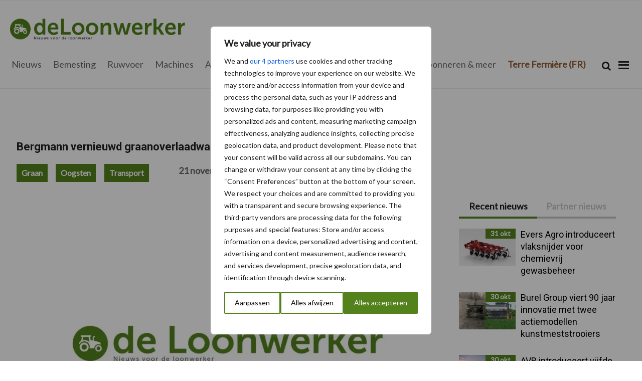

--- FILE ---
content_type: text/css
request_url: https://www.deloonwerker.be/content/themes/mixcom-theme-genesis-child-theme/resources/css/style-deloonwerker-be.min.css?ver=3.0.22
body_size: 19655
content:
/* #############################        SITESTRUCTURE VARIABLES      ################################### */
/* ############################        FONT VARIABLES       ###################################### */
@import url("https://fonts.googleapis.com/css?family=Open+Sans:400,600&display=swap");
@import url("https://fonts.googleapis.com/css?family=Lato&display=swap");
@import url("https://fonts.googleapis.com/css2?family=Roboto:wght@300;400;700&display=swap");
/* #############################        COLOR VARIABLES      ####################################### */
/* #############################        TYPOGRAPHY      ####################################### */
/* #########################        TOPBAR        ################################ */
/* #############################        SIDEBAR      ####################################### */
/* #########################        NAVIGATION        ################################ */
/* #########################        FOOTER        ################################ */
/* #########################        BACKGROUNDS        ################################ */
/* #########################        CALL TO ACTIONS        ################################ */
/* #############################        Blocks      ####################################### */
/* #########################        AGENDA        ################################ */
/* #########################        BREAKPOINT VARIABLES        ################################ */
/* Content mixins */
/* Titles mixins */
/* Action mixins */
h1 {
  color: #222;
  font-family: "Roboto", sans-serif;
  font-size: 56px;
  font-weight: bold;
  letter-spacing: 0px;
  line-height: 56px;
  margin: 0 0 20px;
}
h1 a {
  color: #222;
  font-family: "Roboto", sans-serif;
  font-size: 56px;
  font-weight: bold;
  letter-spacing: 0px;
  line-height: 56px;
  margin: 0 0 20px;
}

h2 {
  color: #222;
  font-family: "Roboto", sans-serif;
  font-size: 40px;
  font-weight: bold;
  letter-spacing: 0px;
  line-height: 40px;
  margin: 0 0 20px;
}
h2 a {
  color: #222;
  font-family: "Roboto", sans-serif;
  font-size: 40px;
  font-weight: bold;
  letter-spacing: 0px;
  line-height: 40px;
  margin: 0 0 20px;
}

h3 {
  color: #222;
  font-family: "Roboto", sans-serif;
  font-size: 28px;
  font-weight: bold;
  letter-spacing: 0px;
  line-height: 28px;
  margin: 0 0 15px;
}
h3 a {
  color: #222;
  font-family: "Roboto", sans-serif;
  font-size: 28px;
  font-weight: bold;
  letter-spacing: 0px;
  line-height: 28px;
  margin: 0 0 15px;
}

h4 {
  color: #222;
  font-family: "Roboto", sans-serif;
  font-size: 18px;
  font-weight: bold;
  letter-spacing: 0px;
  line-height: 18px;
  margin: 0 0 10px;
}
h4 a {
  color: #222;
  font-family: "Roboto", sans-serif;
  font-size: 18px;
  font-weight: bold;
  letter-spacing: 0px;
  line-height: 18px;
  margin: 0 0 10px;
}

p {
  color: #222;
  font-family: "Lato", sans-serif;
  font-size: 14px;
  font-weight: normal;
  letter-spacing: 0px;
  line-height: 26px;
  padding: 0;
  margin: 0 0 15px;
  /* Start phone */
  /* End phone */
  /* Start tablet */
  /* End tablet */
  /* Start desktop */
}
@media (min-width: 1300px) {
  p {
    font-size: 18px;
    line-height: 34px;
  }
}

a {
  color: #53821D;
  font-family: "Lato", sans-serif;
  transition: color 0.2s ease-in-out, background-color 0.2s ease-in-out;
  font-size: 14px;
  font-weight: 500;
  letter-spacing: 0px;
  line-height: 16px;
  text-decoration: none;
  /* Start phone */
  /* End phone */
  /* Start tablet */
  /* End tablet */
  /* Start desktop */
}
a:hover {
  color: rgb(56.3773584906, 88.3018867925, 19.6981132075);
}
@media (min-width: 1300px) {
  a {
    font-size: 18px;
  }
}

b,
strong {
  font-weight: 700;
}

blockquote,
cite,
em,
i {
  font-style: italic;
}

ol, ul {
  color: #222;
  font-family: "Lato", sans-serif;
  font-size: 14px;
  font-weight: normal;
  letter-spacing: 0px;
  line-height: 26px;
  padding: 0;
  margin: 0 0 15px;
}

a, p, h1, h2, h3, h4 {
  -webkit-hyphens: none;
  -moz-hyphens: none;
  -ms-hyphens: none;
  hyphens: none;
}

.entry-content ul, .entry-content ol {
  padding: 0;
  margin: 0;
  padding-left: 19px;
}
.entry-content ul li, .entry-content ol li {
  color: #222;
  font-family: "Lato", sans-serif;
  font-size: 14px;
  font-weight: normal;
  letter-spacing: 0px;
  line-height: 26px;
  padding: 0;
  margin: 0 0 15px;
  /* Start phone */
  /* End phone */
  /* Start tablet */
  /* End tablet */
  /* Start desktop */
}
.entry-content ul li > ul li, .entry-content ol li > ul li {
  padding-left: 1.3em;
  list-style-type: circle;
}
@media (min-width: 1300px) {
  .entry-content ul li, .entry-content ol li {
    font-size: 18px;
    line-height: 34px;
  }
}

.lds-dual-ring.hidden {
  display: none;
}

.lds-dual-ring {
  display: inline-block;
  width: 80px;
  height: 80px;
}

.lds-dual-ring:after {
  content: " ";
  display: block;
  width: 64px;
  height: 64px;
  margin: 5% auto;
  border-radius: 50%;
  border: 6px solid #fff;
  border-color: #fff transparent #fff transparent;
  animation: lds-dual-ring 1.2s linear infinite;
}

@keyframes lds-dual-ring {
  0% {
    transform: rotate(0deg);
  }
  100% {
    transform: rotate(360deg);
  }
}
.overlay {
  position: fixed;
  top: 0;
  left: 0;
  width: 100%;
  height: 100vh;
  background: rgba(0, 0, 0, 0.8);
  z-index: 999;
  opacity: 1;
  transition: all 0.5s;
}

ul#menu-hoofdmenu-desktop {
  /* Fix nasty bug icon not showing on single */
}
ul#menu-hoofdmenu-desktop .responsive-menu-icon::before {
  content: "\f333" !important;
  display: block !important;
  font: normal 30px/1 "dashicons";
  margin: 0 auto;
  padding: 10px;
  text-align: center;
  color: #222;
}

li.mobile-close-button.fa-times:before {
  content: "\f00d" !important;
  display: block !important;
}

html {
  scroll-behavior: smooth;
  -moz-osx-font-smoothing: grayscale;
  -webkit-font-smoothing: antialiased;
  box-sizing: border-box;
}

.hidden {
  display: none;
}

body {
  background-color: #ffffff;
  margin: 0;
  overflow-x: hidden;
  color: #222;
  font-family: "Lato", sans-serif;
  font-size: 14px;
  font-weight: normal;
  letter-spacing: 0px;
  line-height: 26px;
  padding: 0;
  margin: 0 0 15px;
}

.site-inner {
  max-width: 1255px;
  clear: both;
  margin: 0 auto;
  padding: 0px;
  /* Start phone */
  /* End phone */
  /* Start tablet */
  /* End tablet */
  /* Start desktop */
  /* Start phone */
  /* End phone */
  /* Start tablet */
  /* End tablet */
  /* Start desktop */
}
@media (min-width: 768px) and (max-width: 1299px) {
  .site-inner {
    padding: 0px 20px 0;
  }
}
@media (max-width: 767px) {
  .site-inner {
    padding: 0px 20px 0;
  }
}

/* Sidebar
		--------------------------------------------- */
.sidebar {
  background-color: #fff;
}

/* Wide content
		--------------------------------------------- */
.entry-content .alignwide {
  margin-left: -80px;
  margin-right: -80px;
}

.entry-content .alignfull {
  margin-left: calc(-50vw + 50%);
  margin-right: calc(-50vw + 50%);
  max-width: 100vw;
}

.alignfull img {
  width: 100vw;
}

@media only screen and (min-width: 960px) {
  /* Column Classes
  --------------------------------------------- */
  .five-sixths,
  .four-sixths,
  .one-fourth,
  .one-half,
  .one-sixth,
  .one-third,
  .three-fourths,
  .three-sixths,
  .two-fourths,
  .two-sixths,
  .two-thirds {
    float: left;
    margin-left: 2.5641025641%;
  }
  .one-half,
  .three-sixths,
  .two-fourths {
    width: 48.7179487179%;
  }
  .one-third,
  .two-sixths {
    width: 31.6239316239%;
  }
  .four-sixths,
  .two-thirds {
    width: 65.811965812%;
  }
  .one-fourth {
    width: 23.0769230769%;
  }
  .three-fourths {
    width: 74.358974359%;
  }
  .one-sixth {
    width: 14.5299145299%;
  }
  .five-sixths {
    width: 82.905982906%;
  }
  .first {
    clear: both;
    margin-left: 0;
  }
  /* After Entry
  	--------------------------------------------- */
  .after-entry {
    padding: 40px 60px;
  }
  .after-entry .enews {
    padding-left: 30px;
    padding-right: 30px;
  }
  /* Content
  --------------------------------------------- */
  .content {
    float: left;
    min-width: 71%;
    padding-right: 19px;
  }
  .sidebar-content .content {
    float: right;
  }
  .full-width-content .content,
  .landing-page .content {
    float: none;
    margin-left: auto;
    margin-right: auto;
  }
  .full-width-content .content {
    width: 100%;
  }
  article.post, article.page {
    /*margin-right: 50px;*/
    /*padding-top: 6px;*/
  }
  .archive article.post {
    padding-top: 0px;
  }
  .after-header-widget .widget_smartslider3 {
    margin-top: -6px;
  }
  /* Sidebar
  --------------------------------------------- */
  .sidebar {
    float: right;
    min-width: 29%;
  }
  .sidebar-content .sidebar {
    float: left;
  }
  /* Author Box
  --------------------------------------------- */
  .author-box {
    background-color: #ffffff;
    padding: 30px;
  }
}
body .entry-content .wp-block-separator {
  border: 1px solid #f5f5f5;
}

.ads-wrapper {
  margin-top: 20px;
  text-align: center;
}

.gform_title {
  font-size: 24px !important;
}

.gform_description {
  font-size: 18px !important;
}

.mpFormField input:is([type=checkbox]) {
  width: auto !important;
}

.post-block-advanced.espaces-verts .wrapper h3.post-block-advanced-title {
  text-align: center;
  color: #53821d;
}
.post-block-advanced.espaces-verts .wrapper > a:not(.post-block-advanced-item-wrapper a) {
  border-top: 10px solid #c1d2ad;
}
.post-block-advanced.elevage .wrapper h3.post-block-advanced-title {
  text-align: center;
  color: #1897c8;
}
.post-block-advanced.elevage .wrapper > a:not(.post-block-advanced-item-wrapper a) {
  border-top: 10px solid #a3d8ea;
}
.post-block-advanced.cultures .wrapper h3.post-block-advanced-title {
  text-align: center;
  color: #e30613;
}
.post-block-advanced.cultures .wrapper > a:not(.post-block-advanced-item-wrapper a) {
  border-top: 10px solid #f5a5aa;
}

.genesis-nav-menu.menu-secondary .espaces-verts a span {
  color: #53821d;
}
.genesis-nav-menu.menu-secondary .espaces-verts a:hover {
  border-bottom: 4px solid #53821d;
}
.genesis-nav-menu.menu-secondary .elevage a span {
  color: #1897c8;
}
.genesis-nav-menu.menu-secondary .elevage a:hover {
  border-bottom: 4px solid #1897c8;
}
.genesis-nav-menu.menu-secondary .cultures {
  padding-right: 50px;
}
.genesis-nav-menu.menu-secondary .cultures a span {
  color: #e30613;
}
.genesis-nav-menu.menu-secondary .cultures a:hover {
  border-bottom: 4px solid #e30613;
}

/* Parts */
/* Site Header
---------------------------------------------------------------------------- */
.header-wrapper {
  position: fixed;
  width: 100%;
  top: 0;
  left: 0;
  z-index: 99;
}
.header-wrapper.sticky {
  transition: all 1s ease 0s;
}
.header-wrapper.sticky .site-header {
  min-height: auto;
}
@media only screen and (min-width: 768px) {
  .header-wrapper.sticky .site-header {
    padding-bottom: 0px;
  }
}
.header-wrapper.sticky .title-area img {
  max-width: 250px;
}
.header-wrapper.sticky .header-widget-area {
  display: block;
}

.site-header {
  background-color: #fff;
  padding: 0;
  min-height: 90px;
  height: auto;
  width: 100%;
  /* Start phone */
  /* End phone */
  /* Start tablet */
  /* End tablet */
  /* Start desktop */
  /* Start phone */
  /* End phone */
  /* Start tablet */
  /* End tablet */
  /* Start desktop */
}
.site-header > .wrap {
  max-width: 1255px;
  margin: 0 auto;
}
@media (min-width: 768px) and (max-width: 1299px) {
  .site-header {
    padding: 20px 20px;
  }
}
@media (max-width: 767px) {
  .site-header {
    padding: 10px;
    min-height: auto;
    border-bottom: 1px solid #EEE;
  }
}
.site-header .widget-area.header-widget-area {
  width: 100%;
  max-width: 55%;
  float: right;
  margin-left: 0;
  /* Start phone */
  /* End phone */
  /* Start tablet */
  /* End tablet */
  /* Start desktop */
  /* Start phone */
  /* End phone */
  /* Start tablet */
  /* End tablet */
  /* Start desktop */
}
.site-header .widget-area.header-widget-area .widget_search {
  display: none;
  float: right;
  text-align: right;
  /* Start phone */
  /* End phone */
  /* Start tablet */
  /* End tablet */
  /* Start desktop */
}
@media (max-width: 767px) {
  .site-header .widget-area.header-widget-area .widget_search {
    display: block;
  }
}
.site-header .widget-area.header-widget-area .widget_search .search-form-input {
  display: none;
  padding: 10px;
  max-width: 90px;
  min-width: 90px;
}
.site-header .widget-area.header-widget-area .widget_search .search-form-submit {
  outline: 0;
}
.site-header .widget-area.header-widget-area .widget_custom_html {
  display: inline-block;
  float: right;
}
.site-header .widget-area.header-widget-area .header-right-mobile {
  display: block;
}
@media (min-width: 768px) and (max-width: 1299px) {
  .site-header .widget-area.header-widget-area {
    max-width: 60%;
  }
  .site-header .widget-area.header-widget-area .header-right-mobile {
    display: none;
  }
}
@media (min-width: 1300px) {
  .site-header .widget-area.header-widget-area {
    max-width: 60%;
  }
  .site-header .widget-area.header-widget-area .header-right-mobile {
    display: none;
  }
}

.header-right.header-widget-area {
  float: right;
  width: 30%;
}

.header-right.header-widget-area > .widget.widget_search {
  margin-bottom: 0;
}

/* Title Area
--------------------------------------------- */
.title-area .site-title {
  font-size: 18px;
  font-weight: 600;
  line-height: 1;
  margin-bottom: 0;
}
.title-area .site-title a,
.title-area .site-title a:focus,
.title-area .site-title a:hover {
  color: #fff;
  text-decoration: none;
}

.wp-custom-logo .title-area {
  position: relative;
  padding-bottom: 15px;
  padding-top: 15px;
  width: 100%;
  max-width: 45%;
  float: left;
  /* Start phone */
  /* End phone */
  /* Start tablet */
  /* End tablet */
  /* Start desktop */
  /* Start phone */
  /* End phone */
  /* Start tablet */
  /* End tablet */
  /* Start desktop */
}
@media (min-width: 768px) and (max-width: 1299px) {
  .wp-custom-logo .title-area {
    max-width: 30%;
    padding-top: 10px;
    padding-bottom: 0px;
  }
}
@media (min-width: 1300px) {
  .wp-custom-logo .title-area {
    max-width: 30%;
  }
}

.wp-custom-logo .custom-logo {
  padding: 0px;
}
.wp-custom-logo .title-area img {
  width: 100%;
  max-width: 350px;
}

/* Navigation
---------------------------------------------------------------------------- */
.nav-primary {
  background-color: none;
  padding-bottom: 0;
  padding-top: 0;
  width: 10%;
  margin: 0 auto;
  float: right;
}
.nav-primary ul#menu-main-menu li.menu-item a {
  color: #fff;
}
.nav-primary ul#menu-main-menu li.menu-item a:hover {
  background-color: #53821D;
}
.nav-primary ul#menu-main-menu li.current-menu-item > a {
  background-color: #53821D;
}

/* Site Navigation
---------------------------------------------------------------------------- */
.genesis-nav-menu {
  clear: both;
  line-height: 1;
  width: 100%;
  /*.menu-item:hover > .sub-menu {
  	left: auto;
  	background-color: $nav-second-submenu-background;
  	opacity: 1;
  	width: auto;
  	a{
  		background-color: transparent;
  		border: none;
  		font-size: 14px;
  		line-height: 17px;
  	}
  	@include responsive( phone, all ) {
  		left: 0;
  		width: 100%;
  		& > li.menu-item{
  			display: block;
  			width: 100%;
  			text-align: center;
  			border-bottom: 1px solid $decoration;
  		}

  	}



  }*/
}
.genesis-nav-menu .menu-item {
  display: block;
  float: none;
  /*position: relative;*/
  /*&:focus,
  &:hover {
  	position: relative;
  }*/
}
.genesis-nav-menu a {
  color: #222;
  display: block;
  font-size: 18px;
  font-weight: 400;
  outline-offset: -1px;
  padding-bottom: 20px;
  padding-top: 20px;
  text-decoration: none;
  border-bottom: 4px solid transparent;
}
.genesis-nav-menu a:focus,
.genesis-nav-menu a:hover,
.genesis-nav-menu .current-menu-item > a,
.genesis-nav-menu .sub-menu .current-menu-item > a:focus,
.genesis-nav-menu .sub-menu .current-menu-item > a:hover {
  border-bottom: 4px solid #53821D;
  color: #222;
  font-weight: bold;
}
.genesis-nav-menu .sub-menu {
  clear: both;
  display: none;
  /*left: -9999px;*/
  margin: 0;
  opacity: 1;
  position: absolute;
  z-index: 99;
}
.genesis-nav-menu .sub-menu a {
  width: 100%;
  background-color: #fff;
  font-size: 14px;
  position: relative;
  word-wrap: break-word;
}

/* ## Responsive Nav CSS
---------------------------------------------------------------------------------------------------- */
.responsive-menu-icon {
  cursor: pointer;
  /*display: none;*/
}

.responsive-menu-icon::before {
  content: "\f333";
  display: block;
  font: normal 30px/1 "dashicons";
  margin: 0 auto;
  padding: 10px;
  text-align: center;
  color: #fff;
}
@media only screen and (max-width: 767px) {
  .responsive-menu-icon::before {
    padding: 10px 0px 10px 10px;
  }
}

@media only screen and (min-width: 960px) {
  /* Site Header
  --------------------------------------------- */
  .site-header {
    width: 100%;
    z-index: 3;
    height: auto;
  }
  /* Genesis Menu
  --------------------------------------------- */
  .genesis-nav-menu .menu-item {
    display: inline-block;
  }
  .genesis-nav-menu .menu-item:focus,
  .genesis-nav-menu .menu-item:hover {
    /*position: relative;*/
  }
  .genesis-nav-menu > .menu-bold > a {
    font-weight: 700;
  }
  .genesis-nav-menu > .menu-highlight > a {
    background-color: #222;
    border-radius: 3px;
    color: #fff;
    font-weight: 600;
    margin-left: 15px;
    padding-left: 20px;
    padding-right: 20px;
  }
  .genesis-nav-menu > .menu-highlight > a:focus,
  .genesis-nav-menu > .menu-highlight > a:hover {
    background-color: #53821D;
  }
  .genesis-nav-menu .sub-menu,
  .genesis-nav-menu .sub-menu a {
    min-width: 180px;
  }
  .genesis-nav-menu .sub-menu {
    border-top: 1px solid #EEE;
    opacity: 0;
    padding-left: 0;
    position: absolute;
    transition: opacity 0.4s ease-in-out;
    text-align: center;
  }
  .genesis-nav-menu .sub-menu a {
    border: 1px solid #EEE;
    border-top: 0;
    padding-bottom: 15px;
    padding-top: 15px;
  }
  .genesis-nav-menu .sub-menu .sub-menu {
    margin: -46px 0 0 179px;
  }
  /* Responsive Menu
  --------------------------------------------- */
  .genesis-responsive-menu {
    display: block;
    padding-top: 15px;
  }
  .menu-toggle,
  .sub-menu-toggle {
    display: none;
    visibility: hidden;
  }
  /* Header Menu
  --------------------------------------------- */
  .nav-primary {
    clear: none;
    width: auto;
  }
  .nav-primary .genesis-nav-menu a {
    padding-left: 10px;
    padding-right: 10px;
    font-size: 18px;
    text-decoration: none;
  }
}
/* Responsive Menu
	--------------------------------------------- */
.genesis-nav-menu.responsive-menu {
  display: block;
}

.genesis-nav-menu.responsive-menu > .menu-item > .sub-menu {
  display: none;
}

.responsive-menu-icon::before {
  float: right;
  color: #000;
}

.genesis-nav-menu.menu-primary.responsive-menu .menu-item,
.responsive-menu-icon {
  display: block;
}

.responsive-menu-icon {
  display: block;
  position: relative;
  right: 0px;
  /* Start phone */
  /* End phone */
  /* Start tablet */
  /* End tablet */
  /* Start desktop */
}
@media (max-width: 767px) {
  .responsive-menu-icon {
    top: 0px;
  }
}

ul.genesis-nav-menu.menu-primary.responsive-menu {
  position: relative;
  right: 0px;
  top: 10px;
  background-color: #fff;
  z-index: 3;
  border-left: 1px solid rgba(0, 0, 0, 0.2);
  border-bottom: 1px solid rgba(0, 0, 0, 0.2);
  border-top: 1px solid rgba(0, 0, 0, 0.2);
}

.navigation-bar {
  max-width: 1170px;
  margin: 0px auto;
}

.genesis-nav-menu .menu-primary {
  width: 320px;
  position: absolute;
  right: 0px;
  top: 30px;
  height: 100%;
}
.genesis-nav-menu .menu-primary > wrap {
  position: relative;
}

nav.nav-primary {
  position: fixed;
  right: -1000px;
  top: 60px;
  bottom: 0;
  width: 90%;
  max-width: 320px;
  z-index: 999;
  overflow-y: scroll;
  -webkit-overflow-scrolling: touch;
}
nav.nav-primary .wrap .mobile-close-button {
  padding-top: 40px;
  padding-left: 20px;
  font-size: 24px;
  float: left;
  width: 15%;
}
nav.nav-primary .wrap .nav-search-form {
  float: left;
  padding-top: 23px;
  width: 85%;
  margin-bottom: 20px;
}
nav.nav-primary .wrap .nav-search-form::after {
  clear: both;
}
nav.nav-primary .wrap .nav-search-form form.search-form {
  float: right;
}
nav.nav-primary .wrap .nav-search-form input.search-form-input::placeholder {
  text-align: left;
}
nav.nav-primary .wrap ul {
  max-width: 1255px;
  margin: 0 auto;
}
nav.nav-primary .wrap ul li:nth-of-type(3) {
  clear: both;
}
nav.nav-primary .wrap ul a {
  padding-left: 20px;
  padding-bottom: 15px;
  padding-top: 15px;
  line-height: 24px;
  font-size: 20px;
  border-bottom: none;
}
nav.nav-primary .wrap ul a:hover {
  border-bottom: none;
  border-left: 4px solid #53821D;
  padding-left: 16px;
  padding-bottom: 15px;
  padding-top: 15px;
  line-height: 24px;
}
nav.nav-primary .wrap ul .current-menu-item > a {
  border-bottom: none;
  border-left: 4px solid #53821D;
  padding-left: 16px;
}
nav.nav-primary .wrap ul .current-menu-item > a:hover {
  border-left: 4px solid #53821D;
}

nav.nav-primary .genesis-nav-menu.responsive-menu > .menu-item-has-children:before {
  content: "\f140";
  position: relative;
  margin-top: 0px;
  float: right;
  font: normal 35px/1 "dashicons";
  color: #53821D;
}
nav.nav-primary .genesis-nav-menu.responsive-menu li.menu-item {
  text-align: left;
}
nav.nav-primary ul.sub-menu > .menu-item-has-children:before {
  content: "\f140";
  position: relative;
  margin-top: 4px;
  float: right;
  font: normal 35px/1 "dashicons";
  padding-left: 10px;
  color: #53821D;
}

.parent-menu-open-border {
  border-left: 4px solid #53821D !important;
}

.more-indicator, .less-indicator {
  width: 30px;
  position: absolute;
  background: #fff;
  z-index: 5;
  height: 60px;
  line-height: 60px;
  color: #53821D;
  font-size: 20px;
  padding-left: 8px;
  padding-right: 8px;
}

.less-indicator {
  display: none;
}

.more-indicator {
  right: 0px;
  display: none;
  /* Start phone */
  /* End phone */
  /* Start tablet */
  /* End tablet */
  /* Start desktop */
}
@media (max-width: 767px) {
  .more-indicator {
    display: block;
  }
}

nav.nav-secondary {
  min-width: 100%;
  margin: 0 auto;
  border-bottom: 3px solid #ececec;
  background-color: #fff;
}
nav.nav-secondary::-webkit-scrollbar {
  display: none;
}
nav.nav-secondary .wrap {
  width: 100%;
  /* Start phone */
  /* End phone */
  /* Start tablet */
  /* End tablet */
  /* Start desktop */
  /* Start phone */
  /* End phone */
  /* Start tablet */
  /* End tablet */
  /* Start desktop */
  margin: 0 auto;
}
@media (min-width: 768px) and (max-width: 1299px) {
  nav.nav-secondary .wrap {
    max-width: 1255px;
  }
}
@media (min-width: 1300px) {
  nav.nav-secondary .wrap {
    max-width: 1255px;
    min-width: 768px;
  }
}
@media only screen and (max-width: 768px) {
  nav.nav-secondary .wrap .responsive-menu-secondary > .menu-item-has-children:before {
    content: "\f140";
    position: relative;
    margin-top: 10px;
    float: right;
    font: normal 35px/1 "dashicons";
    color: #53821D;
  }
  nav.nav-secondary .wrap .responsive-menu-secondary > .menu-open.menu-item-has-children:before {
    content: "\f142";
  }
  nav.nav-secondary .wrap ul.sub-menu > .menu-item-has-children:before {
    content: "\f140";
    position: relative;
    margin-top: 4px;
    float: right;
    font: normal 35px/1 "dashicons";
    padding-left: 10px;
    color: #53821D;
  }
}
nav.nav-secondary .wrap .genesis-nav-menu {
  cursor: pointer;
  /* Start phone */
  /* End phone */
  /* Start tablet */
  /* End tablet */
  /* Start desktop */
  /* Start phone */
  /* End phone */
  /* Start tablet */
  /* End tablet */
  /* Start desktop */
}
@media (max-width: 767px) {
  nav.nav-secondary .wrap .genesis-nav-menu {
    white-space: nowrap;
    overflow-x: scroll;
    margin-bottom: 0px;
    padding-right: 25px;
    -ms-overflow-style: -ms-autohiding-scrollbar;
    scrollbar-width: none;
  }
  nav.nav-secondary .wrap .genesis-nav-menu::-webkit-scrollbar {
    display: none;
  }
}
nav.nav-secondary .wrap .genesis-nav-menu li.menu-item {
  display: inline-block;
  top: 2px;
  cursor: pointer;
  /* Start phone */
  /* End phone */
  /* Start tablet */
  /* End tablet */
  /* Start desktop */
}
@media (min-width: 1300px) {
  nav.nav-secondary .wrap .genesis-nav-menu li.menu-item {
    float: left;
  }
}
nav.nav-secondary .wrap .genesis-nav-menu li.menu-item.nav-search-form {
  float: right;
}
nav.nav-secondary .wrap .genesis-nav-menu li.menu-item.nav-search-form .search-form-input {
  display: none;
}
nav.nav-secondary .wrap .genesis-nav-menu li.menu-item a {
  color: #666;
  display: inline-block;
  /* Start phone */
  /* End phone */
  /* Start tablet */
  /* End tablet */
  /* Start desktop */
}
@media (min-width: 1300px) {
  nav.nav-secondary .wrap .genesis-nav-menu li.menu-item a {
    display: block;
  }
}
nav.nav-secondary .wrap .genesis-nav-menu li.menu-item a:hover {
  color: #222;
}
nav.nav-secondary .wrap .genesis-nav-menu li.menu-item.current-menu-item a {
  color: #222;
}
nav.nav-secondary .wrap .genesis-nav-menu li.responsive-menu-icon {
  float: right;
  top: 5px;
}
@media (max-width: 767px) {
  nav.nav-secondary .wrap .genesis-nav-menu li.responsive-menu-icon {
    display: none;
  }
  nav.nav-secondary .wrap .genesis-nav-menu li.menu-item.nav-search-form {
    display: none;
  }
}
nav.nav-secondary .wrap .genesis-nav-menu li.responsive-menu-icon a {
  display: none;
}
nav.nav-secondary .wrap .genesis-nav-menu .menu-item > .sub-menu {
  /*left: auto;*/
  background-color: #F2F2F2;
  opacity: 1;
  width: auto;
  /* Start phone */
  /* End phone */
  /* Start tablet */
  /* End tablet */
  /* Start desktop */
}
nav.nav-secondary .wrap .genesis-nav-menu .menu-item > .sub-menu li {
  float: none;
  border-bottom: 1px solid rgba(0, 0, 0, 0.2);
}
@media only screen and (min-width: 768px) {
  nav.nav-secondary .wrap .genesis-nav-menu .menu-item > .sub-menu li {
    display: block;
  }
}
nav.nav-secondary .wrap .genesis-nav-menu .menu-item > .sub-menu li:last-of-type {
  border-bottom: none;
}
nav.nav-secondary .wrap .genesis-nav-menu .menu-item > .sub-menu li a {
  background-color: transparent;
  border: none;
  font-size: 14px;
  line-height: 17px;
  margin-left: 0px;
  padding-left: 10px;
  padding-right: 10px;
  color: #222;
}
@media (max-width: 767px) {
  nav.nav-secondary .wrap .genesis-nav-menu .menu-item > .sub-menu {
    z-index: 999999;
    left: 0;
    width: 100%;
  }
  nav.nav-secondary .wrap .genesis-nav-menu .menu-item > .sub-menu > li.menu-item {
    display: block;
    width: 100%;
    text-align: center;
  }
}

form.search-form {
  width: 100%;
  max-width: 180px;
  padding-top: 3px;
}
@media only screen and (min-width: 768px) {
  form.search-form {
    margin: 0px;
  }
}
form.search-form input.search-form-input {
  max-width: 135px;
  border: none;
  background: transparent;
}
form.search-form input.search-form-input::placeholder {
  color: rgba(0, 0, 0, 0.4);
  text-align: right;
}
form.search-form .search-form-submit {
  background: none;
  color: #1A1A1A;
  margin-bottom: 0;
  padding: 12px 0px 12px 0px;
  border: none;
  font-size: 19px;
  cursor: pointer;
}
@media only screen and (min-width: 768px) {
  form.search-form .search-form-submit {
    padding: 19px 0px 19px 0px;
  }
}

.genesis-nav-menu.responsive-menu .menu-item,
.responsive-menu-icon {
  display: block;
}

.genesis-nav-menu.responsive-menu .menu-item:hover {
  position: static;
}

nav.secondary {
  height: 63px;
}

@media only screen and (min-width: 768px) {
  nav.nav-secondary .genesis-nav-menu li:hover > ul.sub-menu {
    display: block;
  }
  nav.nav-secondary .genesis-nav-menu li:active > ul.sub-menu {
    display: block;
  }
}
.genesis-nav-menu.responsive-menu .sub-menu .current-menu-item > a:hover,
.genesis-nav-menu.responsive-menu li a,
.genesis-nav-menu.responsive-menu li a:hover,
.genesis-nav-menu.responsive-menu li.current-menu-item > a {
  background: none;
  display: block;
  line-height: 1;
}

.genesis-nav-menu.responsive-menu .menu-item-has-children {
  cursor: pointer;
}

.genesis-nav-menu.responsive-menu .menu-item-has-children > a {
  padding-right: 30px;
}

.genesis-nav-menu.responsive-menu > .menu-item-has-children:before, ul.sub-menu > .menu-item-has-children:before {
  content: "\f347";
  float: right;
  font: normal 16px/1 "dashicons";
  height: 45px;
  line-height: 30px;
  padding: 8px 15px;
  right: 0;
  text-align: right;
  z-index: 9999;
  color: #53821D;
}

.genesis-nav-menu.responsive-menu .menu-open.menu-item-has-children:before {
  content: "\f142" !important;
  color: #53821D;
}

.genesis-nav-menu.responsive-menu .sub-menu {
  left: auto;
  opacity: 1;
  position: relative;
  -moz-transition: opacity 0.4s ease-in-out;
  -ms-transition: opacity 0.4s ease-in-out;
  -o-transition: opacity 0.4s ease-in-out;
  -webkit-transition: opacity 0.4s ease-in-out;
  transition: opacity 0.4s ease-in-out;
  width: 100%;
  z-index: 99;
  background-color: #E5E5E5;
}

.genesis-nav-menu.responsive-menu .sub-menu .sub-menu {
  margin: 0;
  background-color: #F2F2F2;
}

.genesis-nav-menu.responsive-menu .sub-menu li a,
.genesis-nav-menu.responsive-menu .sub-menu li a:hover {
  background: none;
  border: none;
  box-shadow: none;
  position: relative;
  width: 100%;
}

.genesis-nav-menu.responsive-menu {
  padding-bottom: 16px;
}

.nav-primary .genesis-nav-menu.responsive-menu li a {
  background: none;
  color: #222;
  padding-left: 15px;
  padding-right: 15px;
}

.nav-primary .genesis-nav-menu.responsive-menu li a:hover {
  background: none;
  border-left: 4px solid #53821D;
}

/* Responsive Menu
--------------------------------------------- */
.menu .menu-item:focus {
  position: static;
}

.menu .menu-item > a:focus + ul.sub-menu,
.menu .menu-item.sfHover > ul.sub-menu {
  left: auto;
  opacity: 1;
}

.genesis-responsive-menu {
  display: none;
  position: relative;
}

.genesis-responsive-menu .genesis-nav-menu .menu-item:hover > .sub-menu {
  display: none;
}

.site-footer {
  background-color: #fff;
  color: #99a8ad;
  font-size: 14px;
  line-height: 26px;
  padding: 20px 30px;
  text-align: center;
}
.site-footer p, .site-footer a {
  margin-bottom: 0;
  color: #99a8ad;
  font-weight: 500;
  font-size: 14px;
}
.site-footer > .wrap {
  max-width: 1255px;
  margin: 0 auto;
}

/* Footer Widgets
---------------------------------------------------------------------------- */
.footer-widgets {
  clear: both;
  background: #fff;
  color: #99a8ad;
  clear: both;
  font-size: 14px;
  padding: 40px 0 16px;
}
.footer-widgets p {
  color: #99a8ad;
}
.footer-widgets a {
  color: #99a8ad;
}
.footer-widgets .wrap {
  margin-left: auto;
  margin-right: auto;
}
.footer-widgets li {
  list-style-type: none;
  margin-bottom: 6px;
  margin-bottom: 0.6rem;
  word-wrap: break-word;
}
.footer-widgets span.social {
  color: #53821D;
  font-size: 40px;
  display: inline-block;
  margin-left: 12px;
  margin-right: 12px;
  /* Start phone */
  /* End phone */
  /* Start tablet */
  /* End tablet */
  /* Start desktop */
  /* Start phone */
  /* End phone */
  /* Start tablet */
  /* End tablet */
  /* Start desktop */
}
@media (min-width: 992px) and (max-width: 1299px) {
  .footer-widgets span.social {
    margin-left: 45px;
    margin-right: 45px;
    font-size: 40px;
  }
}
@media (min-width: 1300px) {
  .footer-widgets span.social {
    margin-left: 45px;
    margin-right: 45px;
    font-size: 40px;
  }
}
.footer-widgets .footer-widget-area {
  margin-bottom: 40px;
  padding-left: 20px;
  padding-right: 20px;
  /* Start phone */
  /* End phone */
  /* Start tablet */
  /* End tablet */
  /* Start desktop */
}
@media (min-width: 1300px) {
  .footer-widgets .footer-widget-area:first-child {
    padding-left: 0px;
  }
  .footer-widgets .footer-widget-area:last-child {
    padding-right: 0px;
  }
}
.footer-widgets .footer-widget-area:last-child,
.footer-widgets .widget:last-child {
  margin-bottom: 0;
}
.footer-widgets .search-form {
  width: 100%;
}
.footer-widgets .footer-widgets-1,
.footer-widgets .footer-widgets-3 {
  /*width: 350px;*/
  text-align: center;
  margin-bottom: 40px;
}
.footer-widgets .footer-widgets-2 {
  /*width: 360px;*/
  margin-bottom: 40px;
}
.footer-widgets .footer-widgets-2 ul.menu {
  text-align: center;
  margin-bottom: 0;
}
.footer-widgets .footer-widgets-2 ul.menu li {
  display: block;
  margin-bottom: 40px;
  /* Start phone */
  /* End phone */
  /* Start tablet */
  /* End tablet */
  /* Start desktop */
  /* Start phone */
  /* End phone */
  /* Start tablet */
  /* End tablet */
  /* Start desktop */
  margin-left: 30px;
  margin-right: 30px;
}
@media (min-width: 992px) and (max-width: 1299px) {
  .footer-widgets .footer-widgets-2 ul.menu li {
    display: inline-block;
    margin-bottom: 0px;
  }
}
@media (min-width: 1300px) {
  .footer-widgets .footer-widgets-2 ul.menu li {
    display: inline-block;
    margin-bottom: 0px;
  }
}
.footer-widgets .footer-widgets-2 ul.menu li:last-of-type {
  margin-bottom: 0px;
}
.footer-widgets .footer-widgets-2 ul.menu li a {
  font-weight: 800;
  color: #222;
  font-size: 20px;
}
.footer-widgets .footer-widgets-1 {
  /*margin-right: 40px;*/
}
.footer-widgets .footer-widgets-1,
.footer-widgets .footer-widgets-2 {
  /* Start phone */
  /* End phone */
  /* Start tablet */
  /* End tablet */
  /* Start desktop */
  /* Start phone */
  /* End phone */
  /* Start tablet */
  /* End tablet */
  /* Start desktop */
}
@media (min-width: 768px) and (max-width: 991px) {
  .footer-widgets .footer-widgets-1,
  .footer-widgets .footer-widgets-2 {
    float: none;
  }
}
@media (max-width: 767px) {
  .footer-widgets .footer-widgets-1,
  .footer-widgets .footer-widgets-2 {
    float: none;
  }
}
.footer-widgets .footer-widgets-3 {
  /* Start phone */
  /* End phone */
  /* Start tablet */
  /* End tablet */
  /* Start desktop */
  /* Start phone */
  /* End phone */
  /* Start tablet */
  /* End tablet */
  /* Start desktop */
}
@media (min-width: 768px) and (max-width: 991px) {
  .footer-widgets .footer-widgets-3 {
    float: none;
  }
}
@media (max-width: 767px) {
  .footer-widgets .footer-widgets-3 {
    float: none;
  }
}
.footer-widgets .widget {
  margin-bottom: 24px;
  margin-bottom: 2.4rem;
}
.footer-widgets .widgettitle {
  color: #222;
  border-bottom: 1px solid #EEE;
  padding-bottom: 15px;
}

/* Footer Widgets
	--------------------------------------------- */
@media only screen and (min-width: 960px) {
  .footer-widgets .wrap {
    max-width: 1255px;
  }
  .footer-widget-area {
    /*float: left;*/
    margin-bottom: 0;
    width: 100%;
    /*width: calc(100% / 3);*/
  }
}
/* Buttons
--------------------------------------------- */
button,
input[type=button],
input[type=reset],
input[type=submit],
.site-container div.wpforms-container-full .wpforms-form input[type=submit],
.site-container div.wpforms-container-full .wpforms-form button[type=submit],
.button {
  display: inline-block;
  background: #53821D;
  padding: 12px 24px;
  border-radius: 2px;
  color: #fff;
  font-family: "Lato", sans-serif;
  font-size: 14px;
  font-weight: 500;
  letter-spacing: 0px;
  line-height: 16px;
  text-align: center;
  text-decoration: none;
  margin-bottom: 20px;
}
button:hover,
input[type=button]:hover,
input[type=reset]:hover,
input[type=submit]:hover,
.site-container div.wpforms-container-full .wpforms-form input[type=submit]:hover,
.site-container div.wpforms-container-full .wpforms-form button[type=submit]:hover,
.button:hover {
  background: rgb(69.6886792453, 109.1509433962, 24.3490566038);
  color: #fff;
}

.button-open {
  color: #91BED4;
  font-family: "Lato", sans-serif;
  font-size: 14px;
  font-weight: 500;
  letter-spacing: 0px;
  line-height: 24px;
  padding: 12px 24px;
  border-radius: 2px;
  border: 2px solid #91BED4;
  text-decoration: none;
  margin-bottom: 20px;
}
.button-open:hover {
  opacity: 0.7;
  color: #91BED4;
}

/* Forms
--------------------------------------------- */
input,
select,
textarea {
  background-color: #fff;
  border: 1px solid #EEE;
  color: #222;
  font-size: 18px;
  font-weight: 400;
  padding: 15px;
  width: 100%;
}

input:focus,
textarea:focus {
  border: 1px solid #f5f5f5;
  outline: none;
}

input[type=checkbox],
input[type=image],
input[type=radio] {
  width: auto;
}

::-ms-input-placeholder {
  color: #222;
  opacity: 1;
}

:-ms-input-placeholder {
  color: #222;
  opacity: 1;
}

::placeholder {
  color: #222;
  opacity: 1;
}

input[type=search]::-webkit-search-cancel-button,
input[type=search]::-webkit-search-results-button {
  display: none;
}

/* Search Form
--------------------------------------------- */
.search-form {
  overflow: hidden;
  margin-right: 15px;
  padding-top: 11px;
}

.entry-content .search-form {
  margin-bottom: 40px;
  width: 50%;
}

.post-password-form input[type=submit],
.search-form input[type=submit] {
  margin-top: 10px;
}

.widget_search input[type=submit] {
  border: 0;
  clip: rect(0, 0, 0, 0);
  height: 1px;
  margin: -1px;
  padding: 0;
  position: absolute;
  width: 1px;
}

/* Gravityforms
--------------------------------------------- */
ul li.gfield {
  padding-left: 0px;
  padding-right: 0px;
}

/* Widgets
---------------------------------------------------------------------------- */
.widget {
  margin-bottom: 40px;
}

.widget p:last-child,
.widget ul > li:last-of-type {
  margin-bottom: 0;
}

.widget ul > li {
  margin-bottom: 10px;
}

.widget ul > li:last-of-type {
  padding-bottom: 0;
}

.widget ol > li {
  list-style-position: inside;
  list-style-type: decimal;
  padding-left: 20px;
  text-indent: -20px;
}

.widget li li {
  border: 0;
  margin: 0 0 0 30px;
  padding: 0;
}

.widget_calendar table {
  width: 100%;
}

.widget_calendar td,
.widget_calendar th {
  text-align: center;
}

/* Primairy Sidebar Widget styles
---------------------------------------------------------------------------- */
aside.sidebar-primary h3.widgettitle {
  color: #222;
  font-size: 24px;
  font-weight: bold;
  line-height: 32px;
  margin-top: 0px;
}
aside.sidebar-primary article header.entry-header h4.entry-title a {
  color: #222;
  font-size: 18px;
  font-weight: 500;
  line-height: 22px;
}
aside.sidebar-primary article header.entry-header h4.entry-title a:hover {
  color: #53821D;
}
aside.sidebar-primary article article.post.type-post.status-publish.entry {
  border-bottom: none;
}
aside.sidebar-primary section.featuredpost article.entry {
  margin-bottom: 10px;
}
aside.sidebar-primary section.featuredpost article.entry img.entry-image.attachment-post {
  margin-top: 10px;
  max-width: 113px;
}
aside.sidebar-primary section.featuredpost article.post.type-post.status-publish.entry {
  border-bottom: none;
}

/* Entry Comments
--------------------------------------------- */
.comment-respond,
.entry-comments,
.entry-pings {
  margin-bottom: 40px;
}

.comment-list li {
  padding: 40px 0 0 30px;
}

.comment-list .depth-1 {
  padding-left: 0;
}

.comment-header {
  margin-bottom: 30px;
}

.comment-content {
  clear: both;
}

.comment-content ul > li {
  list-style-type: disc;
}

.comment-respond input[type=email],
.comment-respond input[type=text],
.comment-respond input[type=url] {
  width: 50%;
}

.comment-respond label {
  display: block;
  margin-right: 12px;
}

.comment-header p {
  margin-bottom: 0;
}

.entry-pings .reply {
  display: none;
}

.comment-form-cookies-consent label {
  display: inline;
  padding-left: 10px;
}

/* top Bar
--------------------------------------------- */
.top-bar {
  background-color: #fff;
  color: #fff;
  font-size: 14px;
  border-bottom: 1px solid #f5f5f5;
}
.top-bar .wrap {
  max-width: 1255px;
  margin-left: auto;
  margin-right: auto;
}
.top-bar .wrap .menu {
  list-style-type: none;
  margin: 0;
  padding: 0;
  overflow: hidden;
}
.top-bar .wrap .menu li {
  float: left;
  margin-bottom: 0px;
}
.top-bar .wrap .menu li a {
  font-size: 13px;
  display: inline-block;
  color: #222;
  text-align: center;
  text-decoration: none;
  padding: 14px 12px;
}
.top-bar .wrap .heateor_sss_horizontal_sharing ul li {
  padding-left: 5px !important;
}
.top-bar .wrap a {
  color: #fff;
  text-decoration: none;
}
.top-bar .wrap a:hover {
  text-decoration: underline;
}
.top-bar .wrap p {
  color: #fff;
  font-family: "Lato", sans-serif;
  font-size: 14px;
  font-weight: normal;
  letter-spacing: 0px;
  line-height: 26px;
  padding: 0;
  margin: 0 0 15px;
}
.top-bar .wrap .top-bar-left {
  padding: 5px 10px;
  width: 50%;
  float: left;
}
.top-bar .wrap .top-bar-right {
  padding: 5px 10px;
  width: 50%;
  float: right;
  text-align: right;
}
.top-bar .wrap input[type=search] {
  background: inherit;
  padding: 10px 0 0;
  padding: 1rem 0 0;
}
.top-bar .wrap .widget {
  margin: 0;
}
.top-bar .wrap .widget .widget-title {
  color: #fff;
}

body.single .content article div#full-image {
  /* Start phone */
  /* End phone */
  /* Start tablet */
  /* End tablet */
  /* Start desktop */
}
@media (min-width: 480px) and (max-width: 767px) {
  body.single .content article div#full-image {
    width: 100vw;
    position: relative;
    left: 50%;
    right: 50%;
    margin-left: -50vw;
    margin-right: -50vw;
  }
}
body.single .content article div#full-image img {
  width: 100%;
}
body.single .content article div.entry-content {
  /* Start phone */
  /* End phone */
  /* Start tablet */
  /* End tablet */
  /* Start desktop */
  /* Start phone */
  /* End phone */
  /* Start tablet */
  /* End tablet */
  /* Start desktop */
}
@media (min-width: 1300px) {
  body.single .content article div.entry-content {
    padding-left: 47.5px;
    padding-right: 47.5px;
    clear: left;
  }
}
@media (min-width: 992px) and (max-width: 1299px) {
  body.single .content article div.entry-content {
    padding-left: 47.5px;
    padding-right: 47.5px;
    clear: left;
  }
}
body.single h1 {
  font-size: 22px;
  line-height: 29px;
  margin-top: 20px;
  /* Start phone */
  /* End phone */
  /* Start tablet */
  /* End tablet */
  /* Start desktop */
}
body.single h1.entry-title {
  font-family: "Roboto", sans-serif;
}
@media (min-width: 1300px) {
  body.single h1 {
    font-size: 36px;
    line-height: 48px;
  }
}
body.single h2, body.single h3, body.single h4, body.single h5 {
  font-size: 24px;
  color: #000000;
}
body.single .entry-content > p:first-child {
  line-height: 32px !important;
  margin-top: 15px !important;
}
body.single .entry-content > p:first-child strong {
  font-family: "Roboto", sans-serif;
}
body.single .bron-paragraph-single {
  font-size: 16px;
  font-style: italic;
  margin: 5% 0% 5% 0%;
}
body.single .entry-meta:after {
  content: "";
  display: table;
  clear: both;
}
body.single .entry-meta .entry-categories, body.single .entry-meta .entry-tags {
  display: block !important;
}
body.single .entry-meta .entry-categories a, body.single .entry-meta .entry-tags a {
  margin-bottom: 2%;
  font-size: 16px;
  font-weight: bold;
  background: #53821D;
  color: #fff;
  width: fit-content;
  float: left;
  margin-right: 2%;
  padding: 10px !important;
}
body.single .entry-meta .entry-time {
  float: left;
  margin-left: 5%;
  font-size: 18px;
  color: #666666;
  font-weight: bold;
  display: block !important;
}
body.single footer.entry-footer .entry-meta span.entry-tags {
  font-size: 24px;
  font-weight: bold;
  font-family: "Roboto", sans-serif;
  line-height: 32px;
}
body.single footer.entry-footer .entry-meta span.entry-tags a {
  font-size: 16px;
  line-height: 19px;
  font-family: "Lato", sans-serif;
  display: inline-block;
  margin-top: 15px;
}
body.single .entry-footer .entry-meta .entry-tags {
  display: block !important;
  margin-bottom: 15px !important;
}
body.single .entry-footer .entry-meta .entry-tags b:first-child {
  font-size: 24px;
}
body.single .entry-footer .entry-meta .entry-tags a {
  padding: 10px;
  background: #53821D;
  color: #fff;
  font-weight: bold !important;
  margin-right: 35px !important;
}
body.single .post-current-category {
  margin-bottom: 2%;
  font-size: 16px;
  padding: 10px;
  background: #53821D;
  color: #fff;
  width: fit-content;
  float: left;
}
body.single .post-current-category .post-current-category-link {
  text-decoration: none;
  color: #fff;
}

body.single.partner-page .entry-meta .entry-categories a, body.single.partner-page .entry-meta .entry-tags a {
  background: #242669;
}
body.single.partner-page .post-block .wrapper .post-block-item p span.pb-label {
  background: #242669;
}
body.single.partner-page blockquote.wp-block-quote {
  border-left: 4px solid #242669;
  border-right: 4px solid #242669;
}
body.single.partner-page footer.entry-footer .entry-meta span.entry-tags a {
  background: #242669;
}
body.single.partner-page .prosu-recent-news.template-1 .prosu-recent-news-wrapper .prosu-recent-news-item .prosu-recent-news-featured-image-wrapper .prosu-recent-news-post-date {
  background: #242669;
}
body.single.partner-page .prosu-recent-news.template-1 .prosu-load-more a, body.single.partner-page .prosu-recent-news.template-1 .prosu-partner-load-more a {
  background-color: #242669;
}
body.single.partner-page .prosu-recent-news.template-1 .prosu-tabs .tab-menu-item.prosu-sector-news:hover, body.single.partner-page .prosu-recent-news.template-1 .prosu-tabs .tab-menu-item.prosu-sector-news.selected {
  border-bottom: 4px solid #242669;
}
body.single.partner-page .prosu-recent-news.template-1 .prosu-tabs .tab-menu-item.prosu-recent-news:hover, body.single.partner-page .prosu-recent-news.template-1 .prosu-tabs .tab-menu-item.prosu-recent-news.selected {
  border-bottom: 4px solid #242669;
}
body.single.partner-page .prosu-recent-news.template-1 .prosu-tabs .tab-menu-item.prosu-recent-partner-news:hover, body.single.partner-page .prosu-recent-news.template-1 .prosu-tabs .tab-menu-item.prosu-recent-partner-news.selected {
  border-bottom: 4px solid #242669;
}
body.single.partner-page .footer-widgets span.social {
  color: #242669;
}

body.single.partner-page.partner-yara .entry-meta .entry-categories a, body.single.partner-page.partner-yara .entry-meta .entry-tags a {
  background: #1e417c;
}
body.single.partner-page.partner-yara .post-block .wrapper .post-block-item p span.pb-label {
  background: #1e417c;
}
body.single.partner-page.partner-yara blockquote.wp-block-quote {
  border-left: 4px solid #1e417c;
  border-right: 4px solid #1e417c;
}
body.single.partner-page.partner-yara footer.entry-footer .entry-meta span.entry-tags a {
  background: #1e417c;
}
body.single.partner-page.partner-yara .prosu-recent-news.template-1 .prosu-recent-news-wrapper .prosu-recent-news-item .prosu-recent-news-featured-image-wrapper .prosu-recent-news-post-date {
  background: #1e417c;
}
body.single.partner-page.partner-yara .prosu-recent-news.template-1 .prosu-load-more a, body.single.partner-page.partner-yara .prosu-recent-news.template-1 .prosu-partner-load-more a {
  background-color: #1e417c;
}
body.single.partner-page.partner-yara .prosu-recent-news.template-1 .prosu-tabs .tab-menu-item.prosu-recent-news:hover, body.single.partner-page.partner-yara .prosu-recent-news.template-1 .prosu-tabs .tab-menu-item.prosu-recent-news.selected {
  border-bottom: 4px solid #1e417c;
}
body.single.partner-page.partner-yara .prosu-recent-news.template-1 .prosu-tabs .tab-menu-item.prosu-recent-partner-news:hover, body.single.partner-page.partner-yara .prosu-recent-news.template-1 .prosu-tabs .tab-menu-item.prosu-recent-partner-news.selected {
  border-bottom: 4px solid #1e417c;
}
body.single.partner-page.partner-yara .footer-widgets span.social {
  color: #1e417c;
}

body.single.partner-page.partner-barenbrug .entry-meta .entry-categories a, body.single.partner-page.partner-barenbrug .entry-meta .entry-tags a {
  background: #FED100;
}
body.single.partner-page.partner-barenbrug .post-block .wrapper .post-block-item p span.pb-label {
  background: #FED100;
}
body.single.partner-page.partner-barenbrug blockquote.wp-block-quote {
  border-left: 4px solid #FED100;
  border-right: 4px solid #FED100;
}
body.single.partner-page.partner-barenbrug footer.entry-footer .entry-meta span.entry-tags a {
  background: #FED100;
}
body.single.partner-page.partner-barenbrug .prosu-recent-news.template-1 .prosu-recent-news-wrapper .prosu-recent-news-item .prosu-recent-news-featured-image-wrapper .prosu-recent-news-post-date {
  background: #FED100;
}
body.single.partner-page.partner-barenbrug .prosu-recent-news.template-1 .prosu-load-more a, body.single.partner-page.partner-barenbrug .prosu-recent-news.template-1 .prosu-partner-load-more a {
  background-color: #FED100;
}
body.single.partner-page.partner-barenbrug .prosu-recent-news.template-1 .prosu-tabs .tab-menu-item.prosu-recent-news:hover, body.single.partner-page.partner-barenbrug .prosu-recent-news.template-1 .prosu-tabs .tab-menu-item.prosu-recent-news.selected {
  border-bottom: 4px solid #FED100;
}
body.single.partner-page.partner-barenbrug .prosu-recent-news.template-1 .prosu-tabs .tab-menu-item.prosu-recent-partner-news:hover, body.single.partner-page.partner-barenbrug .prosu-recent-news.template-1 .prosu-tabs .tab-menu-item.prosu-recent-partner-news.selected {
  border-bottom: 4px solid #FED100;
}
body.single.partner-page.partner-barenbrug .footer-widgets span.social {
  color: #FED100;
}

body.single.partner-page.partner-msd .entry-meta .entry-categories a, body.single.partner-page.partner-msd .entry-meta .entry-tags a {
  background: #289392;
}
body.single.partner-page.partner-msd .post-block .wrapper .post-block-item p span.pb-label {
  background: #289392;
}
body.single.partner-page.partner-msd blockquote.wp-block-quote {
  border-left: 4px solid #289392;
  border-right: 4px solid #289392;
}
body.single.partner-page.partner-msd footer.entry-footer .entry-meta span.entry-tags a {
  background: #289392;
}
body.single.partner-page.partner-msd .prosu-recent-news.template-1 .prosu-recent-news-wrapper .prosu-recent-news-item .prosu-recent-news-featured-image-wrapper .prosu-recent-news-post-date {
  background: #289392;
}
body.single.partner-page.partner-msd .prosu-recent-news.template-1 .prosu-load-more a, body.single.partner-page.partner-msd .prosu-recent-news.template-1 .prosu-partner-load-more a {
  background-color: #289392;
}
body.single.partner-page.partner-msd .prosu-recent-news.template-1 .prosu-tabs .tab-menu-item.prosu-recent-news:hover, body.single.partner-page.partner-msd .prosu-recent-news.template-1 .prosu-tabs .tab-menu-item.prosu-recent-news.selected {
  border-bottom: 4px solid #289392;
}
body.single.partner-page.partner-msd .prosu-recent-news.template-1 .prosu-tabs .tab-menu-item.prosu-recent-partner-news:hover, body.single.partner-page.partner-msd .prosu-recent-news.template-1 .prosu-tabs .tab-menu-item.prosu-recent-partner-news.selected {
  border-bottom: 4px solid #289392;
}
body.single.partner-page.partner-msd .footer-widgets span.social {
  color: #289392;
}

body.single.partner-page.partner-traxx .entry-meta .entry-categories a, body.single.partner-page.partner-traxx .entry-meta .entry-tags a {
  background: #b3b3b3;
}
body.single.partner-page.partner-traxx .post-block .wrapper .post-block-item p span.pb-label {
  background: #b3b3b3;
}
body.single.partner-page.partner-traxx blockquote.wp-block-quote {
  border-left: 4px solid #b3b3b3;
  border-right: 4px solid #b3b3b3;
}
body.single.partner-page.partner-traxx footer.entry-footer .entry-meta span.entry-tags a {
  background: #b3b3b3;
}
body.single.partner-page.partner-traxx .prosu-recent-news.template-1 .prosu-recent-news-wrapper .prosu-recent-news-item .prosu-recent-news-featured-image-wrapper .prosu-recent-news-post-date {
  background: #b3b3b3;
}
body.single.partner-page.partner-traxx .prosu-recent-news.template-1 .prosu-load-more a, body.single.partner-page.partner-traxx .prosu-recent-news.template-1 .prosu-partner-load-more a {
  background-color: #b3b3b3;
}
body.single.partner-page.partner-traxx .prosu-recent-news.template-1 .prosu-tabs .tab-menu-item.prosu-recent-news:hover, body.single.partner-page.partner-traxx .prosu-recent-news.template-1 .prosu-tabs .tab-menu-item.prosu-recent-news.selected {
  border-bottom: 4px solid #b3b3b3;
}
body.single.partner-page.partner-traxx .prosu-recent-news.template-1 .prosu-tabs .tab-menu-item.prosu-recent-partner-news:hover, body.single.partner-page.partner-traxx .prosu-recent-news.template-1 .prosu-tabs .tab-menu-item.prosu-recent-partner-news.selected {
  border-bottom: 4px solid #b3b3b3;
}
body.single.partner-page.partner-traxx .footer-widgets span.social {
  color: #b3b3b3;
}

body.single.partner-page.partner-lely .entry-meta .entry-categories a, body.single.partner-page.partner-lely .entry-meta .entry-tags a {
  background: #c30a14;
}
body.single.partner-page.partner-lely .post-block .wrapper .post-block-item p span.pb-label {
  background: #c30a14;
}
body.single.partner-page.partner-lely blockquote.wp-block-quote {
  border-left: 4px solid #c30a14;
  border-right: 4px solid #c30a14;
}
body.single.partner-page.partner-lely footer.entry-footer .entry-meta span.entry-tags a {
  background: #c30a14;
}
body.single.partner-page.partner-lely .prosu-recent-news.template-1 .prosu-recent-news-wrapper .prosu-recent-news-item .prosu-recent-news-featured-image-wrapper .prosu-recent-news-post-date {
  background: #c30a14;
}
body.single.partner-page.partner-lely .prosu-recent-news.template-1 .prosu-load-more a, body.single.partner-page.partner-lely .prosu-recent-news.template-1 .prosu-partner-load-more a {
  background-color: #c30a14;
}
body.single.partner-page.partner-lely .prosu-recent-news.template-1 .prosu-tabs .tab-menu-item.prosu-recent-news:hover, body.single.partner-page.partner-lely .prosu-recent-news.template-1 .prosu-tabs .tab-menu-item.prosu-recent-news.selected {
  border-bottom: 4px solid #c30a14;
}
body.single.partner-page.partner-lely .prosu-recent-news.template-1 .prosu-tabs .tab-menu-item.prosu-recent-partner-news:hover, body.single.partner-page.partner-lely .prosu-recent-news.template-1 .prosu-tabs .tab-menu-item.prosu-recent-partner-news.selected {
  border-bottom: 4px solid #c30a14;
}
body.single.partner-page.partner-lely .footer-widgets span.social {
  color: #c30a14;
}

body.single.partner-page.partner-corteva .entry-meta .entry-categories a, body.single.partner-page.partner-corteva .entry-meta .entry-tags a {
  background: #3c63b2;
}
body.single.partner-page.partner-corteva .post-block .wrapper .post-block-item p span.pb-label {
  background: #3c63b2;
}
body.single.partner-page.partner-corteva blockquote.wp-block-quote {
  border-left: 4px solid #3c63b2;
  border-right: 4px solid #3c63b2;
}
body.single.partner-page.partner-corteva footer.entry-footer .entry-meta span.entry-tags a {
  background: #3c63b2;
}
body.single.partner-page.partner-corteva .prosu-recent-news.template-1 .prosu-recent-news-wrapper .prosu-recent-news-item .prosu-recent-news-featured-image-wrapper .prosu-recent-news-post-date {
  background: #3c63b2;
}
body.single.partner-page.partner-corteva .prosu-recent-news.template-1 .prosu-load-more a, body.single.partner-page.partner-corteva .prosu-recent-news.template-1 .prosu-partner-load-more a {
  background-color: #3c63b2;
}
body.single.partner-page.partner-corteva .prosu-recent-news.template-1 .prosu-tabs .tab-menu-item.prosu-recent-news:hover, body.single.partner-page.partner-corteva .prosu-recent-news.template-1 .prosu-tabs .tab-menu-item.prosu-recent-news.selected {
  border-bottom: 4px solid #3c63b2;
}
body.single.partner-page.partner-corteva .prosu-recent-news.template-1 .prosu-tabs .tab-menu-item.prosu-recent-partner-news:hover, body.single.partner-page.partner-corteva .prosu-recent-news.template-1 .prosu-tabs .tab-menu-item.prosu-recent-partner-news.selected {
  border-bottom: 4px solid #3c63b2;
}
body.single.partner-page.partner-corteva .footer-widgets span.social {
  color: #3c63b2;
}

body.single.partner-page.partner-hipra-benelux .entry-meta .entry-categories a, body.single.partner-page.partner-hipra-benelux .entry-meta .entry-tags a {
  background: #003897;
}
body.single.partner-page.partner-hipra-benelux .post-block .wrapper .post-block-item p span.pb-label {
  background: #003897;
}
body.single.partner-page.partner-hipra-benelux blockquote.wp-block-quote {
  border-left: 4px solid #003897;
  border-right: 4px solid #003897;
}
body.single.partner-page.partner-hipra-benelux footer.entry-footer .entry-meta span.entry-tags a {
  background: #003897;
}
body.single.partner-page.partner-hipra-benelux .prosu-recent-news.template-1 .prosu-recent-news-wrapper .prosu-recent-news-item .prosu-recent-news-featured-image-wrapper .prosu-recent-news-post-date {
  background: #003897;
}
body.single.partner-page.partner-hipra-benelux .prosu-recent-news.template-1 .prosu-load-more a, body.single.partner-page.partner-hipra-benelux .prosu-recent-news.template-1 .prosu-partner-load-more a {
  background-color: #003897;
}
body.single.partner-page.partner-hipra-benelux .prosu-recent-news.template-1 .prosu-tabs .tab-menu-item.prosu-recent-news:hover, body.single.partner-page.partner-hipra-benelux .prosu-recent-news.template-1 .prosu-tabs .tab-menu-item.prosu-recent-news.selected {
  border-bottom: 4px solid #003897;
}
body.single.partner-page.partner-hipra-benelux .prosu-recent-news.template-1 .prosu-tabs .tab-menu-item.prosu-recent-partner-news:hover, body.single.partner-page.partner-hipra-benelux .prosu-recent-news.template-1 .prosu-tabs .tab-menu-item.prosu-recent-partner-news.selected {
  border-bottom: 4px solid #003897;
}
body.single.partner-page.partner-hipra-benelux .footer-widgets span.social {
  color: #003897;
}

body.single.partner-page.partner-vakpartner-agridiscounter .entry-meta .entry-categories a, body.single.partner-page.partner-vakpartner-agridiscounter .entry-meta .entry-tags a {
  background: #25527a;
}
body.single.partner-page.partner-vakpartner-agridiscounter .post-block .wrapper .post-block-item p span.pb-label {
  background: #25527a;
}
body.single.partner-page.partner-vakpartner-agridiscounter blockquote.wp-block-quote {
  border-left: 4px solid #25527a;
  border-right: 4px solid #25527a;
}
body.single.partner-page.partner-vakpartner-agridiscounter footer.entry-footer .entry-meta span.entry-tags a {
  background: #25527a;
}
body.single.partner-page.partner-vakpartner-agridiscounter .prosu-recent-news.template-1 .prosu-recent-news-wrapper .prosu-recent-news-item .prosu-recent-news-featured-image-wrapper .prosu-recent-news-post-date {
  background: #25527a;
}
body.single.partner-page.partner-vakpartner-agridiscounter .prosu-recent-news.template-1 .prosu-load-more a, body.single.partner-page.partner-vakpartner-agridiscounter .prosu-recent-news.template-1 .prosu-partner-load-more a {
  background-color: #25527a;
}
body.single.partner-page.partner-vakpartner-agridiscounter .prosu-recent-news.template-1 .prosu-tabs .tab-menu-item.prosu-recent-news:hover, body.single.partner-page.partner-vakpartner-agridiscounter .prosu-recent-news.template-1 .prosu-tabs .tab-menu-item.prosu-recent-news.selected {
  border-bottom: 4px solid #25527a;
}
body.single.partner-page.partner-vakpartner-agridiscounter .prosu-recent-news.template-1 .prosu-tabs .tab-menu-item.prosu-recent-partner-news:hover, body.single.partner-page.partner-vakpartner-agridiscounter .prosu-recent-news.template-1 .prosu-tabs .tab-menu-item.prosu-recent-partner-news.selected {
  border-bottom: 4px solid #25527a;
}
body.single.partner-page.partner-vakpartner-agridiscounter .footer-widgets span.social {
  color: #25527a;
}

body.single.partner-page.partner-numatic .entry-meta .entry-categories a, body.single.partner-page.partner-numatic .entry-meta .entry-tags a {
  background: #E30615;
}
body.single.partner-page.partner-numatic .post-block .wrapper .post-block-item p span.pb-label {
  background: #E30615;
}
body.single.partner-page.partner-numatic blockquote.wp-block-quote {
  border-left: 4px solid #E30615;
  border-right: 4px solid #E30615;
}
body.single.partner-page.partner-numatic footer.entry-footer .entry-meta span.entry-tags a {
  background: #E30615;
}
body.single.partner-page.partner-numatic .prosu-recent-news.template-1 .prosu-recent-news-wrapper .prosu-recent-news-item .prosu-recent-news-featured-image-wrapper .prosu-recent-news-post-date {
  background: #E30615;
}
body.single.partner-page.partner-numatic .prosu-recent-news.template-1 .prosu-load-more a, body.single.partner-page.partner-numatic .prosu-recent-news.template-1 .prosu-partner-load-more a {
  background-color: #E30615;
}
body.single.partner-page.partner-numatic .prosu-recent-news.template-1 .prosu-tabs .tab-menu-item.prosu-recent-news:hover, body.single.partner-page.partner-numatic .prosu-recent-news.template-1 .prosu-tabs .tab-menu-item.prosu-recent-news.selected {
  border-bottom: 4px solid #E30615;
}
body.single.partner-page.partner-numatic .prosu-recent-news.template-1 .prosu-tabs .tab-menu-item.prosu-recent-partner-news:hover, body.single.partner-page.partner-numatic .prosu-recent-news.template-1 .prosu-tabs .tab-menu-item.prosu-recent-partner-news.selected {
  border-bottom: 4px solid #E30615;
}
body.single.partner-page.partner-numatic .footer-widgets span.social {
  color: #E30615;
}

body.single.partner-page.partner-schneidereit-professional .entry-meta .entry-categories a, body.single.partner-page.partner-schneidereit-professional .entry-meta .entry-tags a {
  background: #EC6500;
}
body.single.partner-page.partner-schneidereit-professional .post-block .wrapper .post-block-item p span.pb-label {
  background: #EC6500;
}
body.single.partner-page.partner-schneidereit-professional blockquote.wp-block-quote {
  border-left: 4px solid #EC6500;
  border-right: 4px solid #EC6500;
}
body.single.partner-page.partner-schneidereit-professional footer.entry-footer .entry-meta span.entry-tags a {
  background: #EC6500;
}
body.single.partner-page.partner-schneidereit-professional .prosu-recent-news.template-1 .prosu-recent-news-wrapper .prosu-recent-news-item .prosu-recent-news-featured-image-wrapper .prosu-recent-news-post-date {
  background: #EC6500;
}
body.single.partner-page.partner-schneidereit-professional .prosu-recent-news.template-1 .prosu-load-more a, body.single.partner-page.partner-schneidereit-professional .prosu-recent-news.template-1 .prosu-partner-load-more a {
  background-color: #EC6500;
}
body.single.partner-page.partner-schneidereit-professional .prosu-recent-news.template-1 .prosu-tabs .tab-menu-item.prosu-recent-news:hover, body.single.partner-page.partner-schneidereit-professional .prosu-recent-news.template-1 .prosu-tabs .tab-menu-item.prosu-recent-news.selected {
  border-bottom: 4px solid #EC6500;
}
body.single.partner-page.partner-schneidereit-professional .prosu-recent-news.template-1 .prosu-tabs .tab-menu-item.prosu-recent-partner-news:hover, body.single.partner-page.partner-schneidereit-professional .prosu-recent-news.template-1 .prosu-tabs .tab-menu-item.prosu-recent-partner-news.selected {
  border-bottom: 4px solid #EC6500;
}
body.single.partner-page.partner-schneidereit-professional .footer-widgets span.social {
  color: #EC6500;
}

body.single.partner-page.partner-the-legal-company .entry-meta .entry-categories a, body.single.partner-page.partner-the-legal-company .entry-meta .entry-tags a {
  background: #F26A25;
}
body.single.partner-page.partner-the-legal-company .post-block .wrapper .post-block-item p span.pb-label {
  background: #F26A25;
}
body.single.partner-page.partner-the-legal-company blockquote.wp-block-quote {
  border-left: 4px solid #F26A25;
  border-right: 4px solid #F26A25;
}
body.single.partner-page.partner-the-legal-company footer.entry-footer .entry-meta span.entry-tags a {
  background: #F26A25;
}
body.single.partner-page.partner-the-legal-company .prosu-recent-news.template-1 .prosu-recent-news-wrapper .prosu-recent-news-item .prosu-recent-news-featured-image-wrapper .prosu-recent-news-post-date {
  background: #F26A25;
}
body.single.partner-page.partner-the-legal-company .prosu-recent-news.template-1 .prosu-load-more a, body.single.partner-page.partner-the-legal-company .prosu-recent-news.template-1 .prosu-partner-load-more a {
  background-color: #F26A25;
}
body.single.partner-page.partner-the-legal-company .prosu-recent-news.template-1 .prosu-tabs .tab-menu-item.prosu-recent-news:hover, body.single.partner-page.partner-the-legal-company .prosu-recent-news.template-1 .prosu-tabs .tab-menu-item.prosu-recent-news.selected {
  border-bottom: 4px solid #F26A25;
}
body.single.partner-page.partner-the-legal-company .prosu-recent-news.template-1 .prosu-tabs .tab-menu-item.prosu-recent-partner-news:hover, body.single.partner-page.partner-the-legal-company .prosu-recent-news.template-1 .prosu-tabs .tab-menu-item.prosu-recent-partner-news.selected {
  border-bottom: 4px solid #F26A25;
}
body.single.partner-page.partner-the-legal-company .footer-widgets span.social {
  color: #F26A25;
}

body.single.partner-page.partner-the-legal-company .entry-meta .entry-categories a, body.single.partner-page.partner-the-legal-company .entry-meta .entry-tags a {
  background: #F26A25;
}
body.single.partner-page.partner-the-legal-company .post-block .wrapper .post-block-item p span.pb-label {
  background: #F26A25;
}
body.single.partner-page.partner-the-legal-company blockquote.wp-block-quote {
  border-left: 4px solid #F26A25;
  border-right: 4px solid #F26A25;
}
body.single.partner-page.partner-the-legal-company footer.entry-footer .entry-meta span.entry-tags a {
  background: #F26A25;
}
body.single.partner-page.partner-the-legal-company .prosu-recent-news.template-1 .prosu-recent-news-wrapper .prosu-recent-news-item .prosu-recent-news-featured-image-wrapper .prosu-recent-news-post-date {
  background: #F26A25;
}
body.single.partner-page.partner-the-legal-company .prosu-recent-news.template-1 .prosu-load-more a, body.single.partner-page.partner-the-legal-company .prosu-recent-news.template-1 .prosu-partner-load-more a {
  background-color: #F26A25;
}
body.single.partner-page.partner-the-legal-company .prosu-recent-news.template-1 .prosu-tabs .tab-menu-item.prosu-recent-news:hover, body.single.partner-page.partner-the-legal-company .prosu-recent-news.template-1 .prosu-tabs .tab-menu-item.prosu-recent-news.selected {
  border-bottom: 4px solid #F26A25;
}
body.single.partner-page.partner-the-legal-company .prosu-recent-news.template-1 .prosu-tabs .tab-menu-item.prosu-recent-partner-news:hover, body.single.partner-page.partner-the-legal-company .prosu-recent-news.template-1 .prosu-tabs .tab-menu-item.prosu-recent-partner-news.selected {
  border-bottom: 4px solid #F26A25;
}
body.single.partner-page.partner-the-legal-company .footer-widgets span.social {
  color: #F26A25;
}

body.single.partner-page.partner-remon .entry-meta .entry-categories a, body.single.partner-page.partner-remon .entry-meta .entry-tags a {
  background: #db001b;
}
body.single.partner-page.partner-remon .post-block .wrapper .post-block-item p span.pb-label {
  background: #db001b;
}
body.single.partner-page.partner-remon blockquote.wp-block-quote {
  border-left: 4px solid #db001b;
  border-right: 4px solid #db001b;
}
body.single.partner-page.partner-remon footer.entry-footer .entry-meta span.entry-tags a {
  background: #db001b;
}
body.single.partner-page.partner-remon .prosu-recent-news.template-1 .prosu-recent-news-wrapper .prosu-recent-news-item .prosu-recent-news-featured-image-wrapper .prosu-recent-news-post-date {
  background: #db001b;
}
body.single.partner-page.partner-remon .prosu-recent-news.template-1 .prosu-load-more a, body.single.partner-page.partner-remon .prosu-recent-news.template-1 .prosu-partner-load-more a {
  background-color: #db001b;
}
body.single.partner-page.partner-remon .prosu-recent-news.template-1 .prosu-tabs .tab-menu-item.prosu-recent-news:hover, body.single.partner-page.partner-remon .prosu-recent-news.template-1 .prosu-tabs .tab-menu-item.prosu-recent-news.selected {
  border-bottom: 4px solid #db001b;
}
body.single.partner-page.partner-remon .prosu-recent-news.template-1 .prosu-tabs .tab-menu-item.prosu-recent-partner-news:hover, body.single.partner-page.partner-remon .prosu-recent-news.template-1 .prosu-tabs .tab-menu-item.prosu-recent-partner-news.selected {
  border-bottom: 4px solid #db001b;
}
body.single.partner-page.partner-remon .footer-widgets span.social {
  color: #db001b;
}

body.single.partner-page.partner-forfarmers .entry-meta .entry-categories a, body.single.partner-page.partner-forfarmers .entry-meta .entry-tags a {
  background: #00337F;
}
body.single.partner-page.partner-forfarmers .post-block .wrapper .post-block-item p span.pb-label {
  background: #00337F;
}
body.single.partner-page.partner-forfarmers blockquote.wp-block-quote {
  border-left: 4px solid #00337F;
  border-right: 4px solid #00337F;
}
body.single.partner-page.partner-forfarmers footer.entry-footer .entry-meta span.entry-tags a {
  background: #00337F;
}
body.single.partner-page.partner-forfarmers .prosu-recent-news.template-1 .prosu-recent-news-wrapper .prosu-recent-news-item .prosu-recent-news-featured-image-wrapper .prosu-recent-news-post-date {
  background: #00337F;
}
body.single.partner-page.partner-forfarmers .prosu-recent-news.template-1 .prosu-load-more a, body.single.partner-page.partner-forfarmers .prosu-recent-news.template-1 .prosu-partner-load-more a {
  background-color: #00337F;
}
body.single.partner-page.partner-forfarmers .prosu-recent-news.template-1 .prosu-tabs .tab-menu-item.prosu-recent-news:hover, body.single.partner-page.partner-forfarmers .prosu-recent-news.template-1 .prosu-tabs .tab-menu-item.prosu-recent-news.selected {
  border-bottom: 4px solid #00337F;
}
body.single.partner-page.partner-forfarmers .prosu-recent-news.template-1 .prosu-tabs .tab-menu-item.prosu-recent-partner-news:hover, body.single.partner-page.partner-forfarmers .prosu-recent-news.template-1 .prosu-tabs .tab-menu-item.prosu-recent-partner-news.selected {
  border-bottom: 4px solid #00337F;
}
body.single.partner-page.partner-forfarmers .footer-widgets span.social {
  color: #00337F;
}

body.single.partner-page.partner-fullwood-packo .entry-meta .entry-categories a, body.single.partner-page.partner-fullwood-packo .entry-meta .entry-tags a {
  background: #00AFEC;
}
body.single.partner-page.partner-fullwood-packo .post-block .wrapper .post-block-item p span.pb-label {
  background: #00AFEC;
}
body.single.partner-page.partner-fullwood-packo blockquote.wp-block-quote {
  border-left: 4px solid #00AFEC;
  border-right: 4px solid #00AFEC;
}
body.single.partner-page.partner-fullwood-packo footer.entry-footer .entry-meta span.entry-tags a {
  background: #00AFEC;
}
body.single.partner-page.partner-fullwood-packo .prosu-recent-news.template-1 .prosu-recent-news-wrapper .prosu-recent-news-item .prosu-recent-news-featured-image-wrapper .prosu-recent-news-post-date {
  background: #00AFEC;
}
body.single.partner-page.partner-fullwood-packo .prosu-recent-news.template-1 .prosu-load-more a, body.single.partner-page.partner-fullwood-packo .prosu-recent-news.template-1 .prosu-partner-load-more a {
  background-color: #00AFEC;
}
body.single.partner-page.partner-fullwood-packo .prosu-recent-news.template-1 .prosu-tabs .tab-menu-item.prosu-recent-news:hover, body.single.partner-page.partner-fullwood-packo .prosu-recent-news.template-1 .prosu-tabs .tab-menu-item.prosu-recent-news.selected {
  border-bottom: 4px solid #00AFEC;
}
body.single.partner-page.partner-fullwood-packo .prosu-recent-news.template-1 .prosu-tabs .tab-menu-item.prosu-recent-partner-news:hover, body.single.partner-page.partner-fullwood-packo .prosu-recent-news.template-1 .prosu-tabs .tab-menu-item.prosu-recent-partner-news.selected {
  border-bottom: 4px solid #00AFEC;
}
body.single.partner-page.partner-fullwood-packo .footer-widgets span.social {
  color: #00AFEC;
}

body.single.partner-page.partner-kws .entry-meta .entry-categories a, body.single.partner-page.partner-kws .entry-meta .entry-tags a {
  background: #FF6C00;
}
body.single.partner-page.partner-kws .post-block .wrapper .post-block-item p span.pb-label {
  background: #FF6C00;
}
body.single.partner-page.partner-kws blockquote.wp-block-quote {
  border-left: 4px solid #FF6C00;
  border-right: 4px solid #FF6C00;
}
body.single.partner-page.partner-kws footer.entry-footer .entry-meta span.entry-tags a {
  background: #FF6C00;
}
body.single.partner-page.partner-kws .prosu-recent-news.template-1 .prosu-recent-news-wrapper .prosu-recent-news-item .prosu-recent-news-featured-image-wrapper .prosu-recent-news-post-date {
  background: #FF6C00;
}
body.single.partner-page.partner-kws .prosu-recent-news.template-1 .prosu-load-more a, body.single.partner-page.partner-kws .prosu-recent-news.template-1 .prosu-partner-load-more a {
  background-color: #FF6C00;
}
body.single.partner-page.partner-kws .prosu-recent-news.template-1 .prosu-tabs .tab-menu-item.prosu-recent-news:hover, body.single.partner-page.partner-kws .prosu-recent-news.template-1 .prosu-tabs .tab-menu-item.prosu-recent-news.selected {
  border-bottom: 4px solid #FF6C00;
}
body.single.partner-page.partner-kws .prosu-recent-news.template-1 .prosu-tabs .tab-menu-item.prosu-recent-partner-news:hover, body.single.partner-page.partner-kws .prosu-recent-news.template-1 .prosu-tabs .tab-menu-item.prosu-recent-partner-news.selected {
  border-bottom: 4px solid #FF6C00;
}
body.single.partner-page.partner-kws .footer-widgets span.social {
  color: #FF6C00;
}

body.single.partner-page.partner-zoetis .entry-meta .entry-categories a, body.single.partner-page.partner-zoetis .entry-meta .entry-tags a {
  background: #FF6400;
}
body.single.partner-page.partner-zoetis .post-block .wrapper .post-block-item p span.pb-label {
  background: #FF6400;
}
body.single.partner-page.partner-zoetis blockquote.wp-block-quote {
  border-left: 4px solid #FF6400;
  border-right: 4px solid #FF6400;
}
body.single.partner-page.partner-zoetis footer.entry-footer .entry-meta span.entry-tags a {
  background: #FF6400;
}
body.single.partner-page.partner-zoetis .prosu-recent-news.template-1 .prosu-recent-news-wrapper .prosu-recent-news-item .prosu-recent-news-featured-image-wrapper .prosu-recent-news-post-date {
  background: #FF6400;
}
body.single.partner-page.partner-zoetis .prosu-recent-news.template-1 .prosu-load-more a, body.single.partner-page.partner-zoetis .prosu-recent-news.template-1 .prosu-partner-load-more a {
  background-color: #FF6400;
}
body.single.partner-page.partner-zoetis .prosu-recent-news.template-1 .prosu-tabs .tab-menu-item.prosu-recent-news:hover, body.single.partner-page.partner-zoetis .prosu-recent-news.template-1 .prosu-tabs .tab-menu-item.prosu-recent-news.selected {
  border-bottom: 4px solid #FF6400;
}
body.single.partner-page.partner-zoetis .prosu-recent-news.template-1 .prosu-tabs .tab-menu-item.prosu-recent-partner-news:hover, body.single.partner-page.partner-zoetis .prosu-recent-news.template-1 .prosu-tabs .tab-menu-item.prosu-recent-partner-news.selected {
  border-bottom: 4px solid #FF6400;
}
body.single.partner-page.partner-zoetis .footer-widgets span.social {
  color: #FF6400;
}

body.single.partner-page.partner-de-heus .entry-meta .entry-categories a, body.single.partner-page.partner-de-heus .entry-meta .entry-tags a {
  background: #006fb7;
}
body.single.partner-page.partner-de-heus .post-block .wrapper .post-block-item p span.pb-label {
  background: #006fb7;
}
body.single.partner-page.partner-de-heus blockquote.wp-block-quote {
  border-left: 4px solid #006fb7;
  border-right: 4px solid #006fb7;
}
body.single.partner-page.partner-de-heus footer.entry-footer .entry-meta span.entry-tags a {
  background: #006fb7;
}
body.single.partner-page.partner-de-heus .prosu-recent-news.template-1 .prosu-recent-news-wrapper .prosu-recent-news-item .prosu-recent-news-featured-image-wrapper .prosu-recent-news-post-date {
  background: #006fb7;
}
body.single.partner-page.partner-de-heus .prosu-recent-news.template-1 .prosu-load-more a, body.single.partner-page.partner-de-heus .prosu-recent-news.template-1 .prosu-partner-load-more a {
  background-color: #006fb7;
}
body.single.partner-page.partner-de-heus .prosu-recent-news.template-1 .prosu-tabs .tab-menu-item.prosu-recent-news:hover, body.single.partner-page.partner-de-heus .prosu-recent-news.template-1 .prosu-tabs .tab-menu-item.prosu-recent-news.selected {
  border-bottom: 4px solid #006fb7;
}
body.single.partner-page.partner-de-heus .prosu-recent-news.template-1 .prosu-tabs .tab-menu-item.prosu-recent-partner-news:hover, body.single.partner-page.partner-de-heus .prosu-recent-news.template-1 .prosu-tabs .tab-menu-item.prosu-recent-partner-news.selected {
  border-bottom: 4px solid #006fb7;
}
body.single.partner-page.partner-de-heus .footer-widgets span.social {
  color: #006fb7;
}

body.single.partner-page.partner-crohill .entry-meta .entry-categories a, body.single.partner-page.partner-crohill .entry-meta .entry-tags a {
  background: #3eb49c;
}
body.single.partner-page.partner-crohill .post-block .wrapper .post-block-item p span.pb-label {
  background: #3eb49c;
}
body.single.partner-page.partner-crohill blockquote.wp-block-quote {
  border-left: 4px solid #3eb49c;
  border-right: 4px solid #3eb49c;
}
body.single.partner-page.partner-crohill footer.entry-footer .entry-meta span.entry-tags a {
  background: #3eb49c;
}
body.single.partner-page.partner-crohill .prosu-recent-news.template-1 .prosu-recent-news-wrapper .prosu-recent-news-item .prosu-recent-news-featured-image-wrapper .prosu-recent-news-post-date {
  background: #3eb49c;
}
body.single.partner-page.partner-crohill .prosu-recent-news.template-1 .prosu-load-more a, body.single.partner-page.partner-crohill .prosu-recent-news.template-1 .prosu-partner-load-more a {
  background-color: #3eb49c;
}
body.single.partner-page.partner-crohill .prosu-recent-news.template-1 .prosu-tabs .tab-menu-item.prosu-recent-news:hover, body.single.partner-page.partner-crohill .prosu-recent-news.template-1 .prosu-tabs .tab-menu-item.prosu-recent-news.selected {
  border-bottom: 4px solid #3eb49c;
}
body.single.partner-page.partner-crohill .prosu-recent-news.template-1 .prosu-tabs .tab-menu-item.prosu-recent-partner-news:hover, body.single.partner-page.partner-crohill .prosu-recent-news.template-1 .prosu-tabs .tab-menu-item.prosu-recent-partner-news.selected {
  border-bottom: 4px solid #3eb49c;
}
body.single.partner-page.partner-crohill .footer-widgets span.social {
  color: #3eb49c;
}

body.single.partner-page.partner-trouw-nutrition .entry-meta .entry-categories a, body.single.partner-page.partner-trouw-nutrition .entry-meta .entry-tags a {
  background: #B7BF10;
}
body.single.partner-page.partner-trouw-nutrition .post-block .wrapper .post-block-item p span.pb-label {
  background: #B7BF10;
}
body.single.partner-page.partner-trouw-nutrition blockquote.wp-block-quote {
  border-left: 4px solid #B7BF10;
  border-right: 4px solid #B7BF10;
}
body.single.partner-page.partner-trouw-nutrition footer.entry-footer .entry-meta span.entry-tags a {
  background: #B7BF10;
}
body.single.partner-page.partner-trouw-nutrition .prosu-recent-news.template-1 .prosu-recent-news-wrapper .prosu-recent-news-item .prosu-recent-news-featured-image-wrapper .prosu-recent-news-post-date {
  background: #B7BF10;
}
body.single.partner-page.partner-trouw-nutrition .prosu-recent-news.template-1 .prosu-load-more a, body.single.partner-page.partner-trouw-nutrition .prosu-recent-news.template-1 .prosu-partner-load-more a {
  background-color: #B7BF10;
}
body.single.partner-page.partner-trouw-nutrition .prosu-recent-news.template-1 .prosu-tabs .tab-menu-item.prosu-recent-news:hover, body.single.partner-page.partner-trouw-nutrition .prosu-recent-news.template-1 .prosu-tabs .tab-menu-item.prosu-recent-news.selected {
  border-bottom: 4px solid #B7BF10;
}
body.single.partner-page.partner-trouw-nutrition .prosu-recent-news.template-1 .prosu-tabs .tab-menu-item.prosu-recent-partner-news:hover, body.single.partner-page.partner-trouw-nutrition .prosu-recent-news.template-1 .prosu-tabs .tab-menu-item.prosu-recent-partner-news.selected {
  border-bottom: 4px solid #B7BF10;
}
body.single.partner-page.partner-trouw-nutrition .footer-widgets span.social {
  color: #B7BF10;
}

body.single.partner-page.partner-hella .entry-meta .entry-categories a, body.single.partner-page.partner-hella .entry-meta .entry-tags a {
  background: #ffc828;
}
body.single.partner-page.partner-hella .post-block .wrapper .post-block-item p span.pb-label {
  background: #ffc828;
}
body.single.partner-page.partner-hella blockquote.wp-block-quote {
  border-left: 4px solid #ffc828;
  border-right: 4px solid #ffc828;
}
body.single.partner-page.partner-hella footer.entry-footer .entry-meta span.entry-tags a {
  background: #ffc828;
}
body.single.partner-page.partner-hella .prosu-recent-news.template-1 .prosu-recent-news-wrapper .prosu-recent-news-item .prosu-recent-news-featured-image-wrapper .prosu-recent-news-post-date {
  background: #ffc828;
}
body.single.partner-page.partner-hella .prosu-recent-news.template-1 .prosu-load-more a, body.single.partner-page.partner-hella .prosu-recent-news.template-1 .prosu-partner-load-more a {
  background-color: #ffc828;
}
body.single.partner-page.partner-hella .prosu-recent-news.template-1 .prosu-tabs .tab-menu-item.prosu-recent-news:hover, body.single.partner-page.partner-hella .prosu-recent-news.template-1 .prosu-tabs .tab-menu-item.prosu-recent-news.selected {
  border-bottom: 4px solid #ffc828;
}
body.single.partner-page.partner-hella .prosu-recent-news.template-1 .prosu-tabs .tab-menu-item.prosu-recent-partner-news:hover, body.single.partner-page.partner-hella .prosu-recent-news.template-1 .prosu-tabs .tab-menu-item.prosu-recent-partner-news.selected {
  border-bottom: 4px solid #ffc828;
}
body.single.partner-page.partner-hella .footer-widgets span.social {
  color: #ffc828;
}

body.single.partner-page.partner-ahv .entry-meta .entry-categories a, body.single.partner-page.partner-ahv .entry-meta .entry-tags a {
  background: #2e9444;
}
body.single.partner-page.partner-ahv .post-block .wrapper .post-block-item p span.pb-label {
  background: #2e9444;
}
body.single.partner-page.partner-ahv blockquote.wp-block-quote {
  border-left: 4px solid #2e9444;
  border-right: 4px solid #2e9444;
}
body.single.partner-page.partner-ahv footer.entry-footer .entry-meta span.entry-tags a {
  background: #2e9444;
}
body.single.partner-page.partner-ahv .prosu-recent-news.template-1 .prosu-recent-news-wrapper .prosu-recent-news-item .prosu-recent-news-featured-image-wrapper .prosu-recent-news-post-date {
  background: #2e9444;
}
body.single.partner-page.partner-ahv .prosu-recent-news.template-1 .prosu-load-more a, body.single.partner-page.partner-ahv .prosu-recent-news.template-1 .prosu-partner-load-more a {
  background-color: #2e9444;
}
body.single.partner-page.partner-ahv .prosu-recent-news.template-1 .prosu-tabs .tab-menu-item.prosu-recent-news:hover, body.single.partner-page.partner-ahv .prosu-recent-news.template-1 .prosu-tabs .tab-menu-item.prosu-recent-news.selected {
  border-bottom: 4px solid #2e9444;
}
body.single.partner-page.partner-ahv .prosu-recent-news.template-1 .prosu-tabs .tab-menu-item.prosu-recent-partner-news:hover, body.single.partner-page.partner-ahv .prosu-recent-news.template-1 .prosu-tabs .tab-menu-item.prosu-recent-partner-news.selected {
  border-bottom: 4px solid #2e9444;
}
body.single.partner-page.partner-ahv .footer-widgets span.social {
  color: #2e9444;
}

body.single.partner-page.partner-topigs-norsvin .entry-meta .entry-categories a, body.single.partner-page.partner-topigs-norsvin .entry-meta .entry-tags a {
  background: #d10074;
}
body.single.partner-page.partner-topigs-norsvin .post-block .wrapper .post-block-item p span.pb-label {
  background: #d10074;
}
body.single.partner-page.partner-topigs-norsvin blockquote.wp-block-quote {
  border-left: 4px solid #d10074;
  border-right: 4px solid #d10074;
}
body.single.partner-page.partner-topigs-norsvin footer.entry-footer .entry-meta span.entry-tags a {
  background: #d10074;
}
body.single.partner-page.partner-topigs-norsvin .prosu-recent-news.template-1 .prosu-recent-news-wrapper .prosu-recent-news-item .prosu-recent-news-featured-image-wrapper .prosu-recent-news-post-date {
  background: #d10074;
}
body.single.partner-page.partner-topigs-norsvin .prosu-recent-news.template-1 .prosu-load-more a, body.single.partner-page.partner-topigs-norsvin .prosu-recent-news.template-1 .prosu-partner-load-more a {
  background-color: #d10074;
}
body.single.partner-page.partner-topigs-norsvin .prosu-recent-news.template-1 .prosu-tabs .tab-menu-item.prosu-recent-news:hover, body.single.partner-page.partner-topigs-norsvin .prosu-recent-news.template-1 .prosu-tabs .tab-menu-item.prosu-recent-news.selected {
  border-bottom: 4px solid #d10074;
}
body.single.partner-page.partner-topigs-norsvin .prosu-recent-news.template-1 .prosu-tabs .tab-menu-item.prosu-recent-partner-news:hover, body.single.partner-page.partner-topigs-norsvin .prosu-recent-news.template-1 .prosu-tabs .tab-menu-item.prosu-recent-partner-news.selected {
  border-bottom: 4px solid #d10074;
}
body.single.partner-page.partner-topigs-norsvin .footer-widgets span.social {
  color: #d10074;
}

body.single.partner-page.partner-ai-total .entry-meta .entry-categories a, body.single.partner-page.partner-ai-total .entry-meta .entry-tags a {
  background: #8C2822;
}
body.single.partner-page.partner-ai-total .post-block .wrapper .post-block-item p span.pb-label {
  background: #8C2822;
}
body.single.partner-page.partner-ai-total blockquote.wp-block-quote {
  border-left: 4px solid #8C2822;
  border-right: 4px solid #8C2822;
}
body.single.partner-page.partner-ai-total footer.entry-footer .entry-meta span.entry-tags a {
  background: #8C2822;
}
body.single.partner-page.partner-ai-total .prosu-recent-news.template-1 .prosu-recent-news-wrapper .prosu-recent-news-item .prosu-recent-news-featured-image-wrapper .prosu-recent-news-post-date {
  background: #8C2822;
}
body.single.partner-page.partner-ai-total .prosu-recent-news.template-1 .prosu-load-more a, body.single.partner-page.partner-ai-total .prosu-recent-news.template-1 .prosu-partner-load-more a {
  background-color: #8C2822;
}
body.single.partner-page.partner-ai-total .prosu-recent-news.template-1 .prosu-tabs .tab-menu-item.prosu-recent-news:hover, body.single.partner-page.partner-ai-total .prosu-recent-news.template-1 .prosu-tabs .tab-menu-item.prosu-recent-news.selected {
  border-bottom: 4px solid #8C2822;
}
body.single.partner-page.partner-ai-total .prosu-recent-news.template-1 .prosu-tabs .tab-menu-item.prosu-recent-partner-news:hover, body.single.partner-page.partner-ai-total .prosu-recent-news.template-1 .prosu-tabs .tab-menu-item.prosu-recent-partner-news.selected {
  border-bottom: 4px solid #8C2822;
}
body.single.partner-page.partner-ai-total .footer-widgets span.social {
  color: #8C2822;
}

body.single.partner-page.partner-upp .entry-meta .entry-categories a, body.single.partner-page.partner-upp .entry-meta .entry-tags a {
  background: #24a43c;
}
body.single.partner-page.partner-upp .post-block .wrapper .post-block-item p span.pb-label {
  background: #24a43c;
}
body.single.partner-page.partner-upp blockquote.wp-block-quote {
  border-left: 4px solid #24a43c;
  border-right: 4px solid #24a43c;
}
body.single.partner-page.partner-upp footer.entry-footer .entry-meta span.entry-tags a {
  background: #24a43c;
}
body.single.partner-page.partner-upp .prosu-recent-news.template-1 .prosu-recent-news-wrapper .prosu-recent-news-item .prosu-recent-news-featured-image-wrapper .prosu-recent-news-post-date {
  background: #24a43c;
}
body.single.partner-page.partner-upp .prosu-recent-news.template-1 .prosu-load-more a, body.single.partner-page.partner-upp .prosu-recent-news.template-1 .prosu-partner-load-more a {
  background-color: #24a43c;
}
body.single.partner-page.partner-upp .prosu-recent-news.template-1 .prosu-tabs .tab-menu-item.prosu-recent-news:hover, body.single.partner-page.partner-upp .prosu-recent-news.template-1 .prosu-tabs .tab-menu-item.prosu-recent-news.selected {
  border-bottom: 4px solid #24a43c;
}
body.single.partner-page.partner-upp .prosu-recent-news.template-1 .prosu-tabs .tab-menu-item.prosu-recent-partner-news:hover, body.single.partner-page.partner-upp .prosu-recent-news.template-1 .prosu-tabs .tab-menu-item.prosu-recent-partner-news.selected {
  border-bottom: 4px solid #24a43c;
}
body.single.partner-page.partner-upp .footer-widgets span.social {
  color: #24a43c;
}

body.single.partner-page.partner-proxani .entry-meta .entry-categories a, body.single.partner-page.partner-proxani .entry-meta .entry-tags a {
  background: #99bb39;
}
body.single.partner-page.partner-proxani .entry-meta .entry-time {
  color: #536121;
}
body.single.partner-page.partner-proxani .entry-content p {
  color: #536121;
}
body.single.partner-page.partner-proxani .entry-content ul li {
  color: #536121;
}
body.single.partner-page.partner-proxani .post-block .wrapper .post-block-item p span.pb-label {
  background: #99bb39;
}
body.single.partner-page.partner-proxani blockquote.wp-block-quote {
  border-left: 4px solid #99bb39;
  border-right: 4px solid #99bb39;
}
body.single.partner-page.partner-proxani footer.entry-footer .entry-meta span.entry-tags a {
  background: #99bb39;
}
body.single.partner-page.partner-proxani .prosu-recent-news.template-1 .prosu-recent-news-wrapper .prosu-recent-news-item .prosu-recent-news-featured-image-wrapper .prosu-recent-news-post-date {
  background: #99bb39;
}
body.single.partner-page.partner-proxani .prosu-recent-news.template-1 .prosu-load-more a, body.single.partner-page.partner-proxani .prosu-recent-news.template-1 .prosu-partner-load-more a {
  background-color: #99bb39;
}
body.single.partner-page.partner-proxani .prosu-recent-news.template-1 .prosu-tabs .tab-menu-item.prosu-recent-news:hover, body.single.partner-page.partner-proxani .prosu-recent-news.template-1 .prosu-tabs .tab-menu-item.prosu-recent-news.selected {
  border-bottom: 4px solid #99bb39;
}
body.single.partner-page.partner-proxani .prosu-recent-news.template-1 .prosu-tabs .tab-menu-item.prosu-recent-partner-news:hover, body.single.partner-page.partner-proxani .prosu-recent-news.template-1 .prosu-tabs .tab-menu-item.prosu-recent-partner-news.selected {
  border-bottom: 4px solid #99bb39;
}
body.single.partner-page.partner-proxani .footer-widgets span.social {
  color: #99bb39;
}

body.single.partner-page.partner-vredo .entry-meta .entry-categories a, body.single.partner-page.partner-vredo .entry-meta .entry-tags a {
  background: #ED1C24;
}
body.single.partner-page.partner-vredo .post-block .wrapper .post-block-item p span.pb-label {
  background: #ED1C24;
}
body.single.partner-page.partner-vredo blockquote.wp-block-quote {
  border-left: 4px solid #ED1C24;
  border-right: 4px solid #ED1C24;
}
body.single.partner-page.partner-vredo footer.entry-footer .entry-meta span.entry-tags a {
  background: #ED1C24;
}
body.single.partner-page.partner-vredo .prosu-recent-news.template-1 .prosu-recent-news-wrapper .prosu-recent-news-item .prosu-recent-news-featured-image-wrapper .prosu-recent-news-post-date {
  background: #ED1C24;
}
body.single.partner-page.partner-vredo .prosu-recent-news.template-1 .prosu-load-more a, body.single.partner-page.partner-vredo .prosu-recent-news.template-1 .prosu-partner-load-more a {
  background-color: #ED1C24;
}
body.single.partner-page.partner-vredo .prosu-recent-news.template-1 .prosu-tabs .tab-menu-item.prosu-recent-news:hover, body.single.partner-page.partner-vredo .prosu-recent-news.template-1 .prosu-tabs .tab-menu-item.prosu-recent-news.selected {
  border-bottom: 4px solid #ED1C24;
}
body.single.partner-page.partner-vredo .prosu-recent-news.template-1 .prosu-tabs .tab-menu-item.prosu-recent-partner-news:hover, body.single.partner-page.partner-vredo .prosu-recent-news.template-1 .prosu-tabs .tab-menu-item.prosu-recent-partner-news.selected {
  border-bottom: 4px solid #ED1C24;
}
body.single.partner-page.partner-vredo .footer-widgets span.social {
  color: #ED1C24;
}

body.single.partner-page.partner-van-iperen .entry-meta .entry-categories a, body.single.partner-page.partner-van-iperen .entry-meta .entry-tags a {
  background: #F07305;
}
body.single.partner-page.partner-van-iperen .entry-meta .entry-time {
  color: #F07305;
}
body.single.partner-page.partner-van-iperen .post-block .wrapper .post-block-item p span.pb-label {
  background: #F07305;
}
body.single.partner-page.partner-van-iperen blockquote.wp-block-quote {
  border-left: 4px solid #F07305;
  border-right: 4px solid #F07305;
}
body.single.partner-page.partner-van-iperen footer.entry-footer .entry-meta span.entry-tags a {
  background: #F07305;
}
body.single.partner-page.partner-van-iperen .prosu-recent-news.template-1 .prosu-recent-news-wrapper .prosu-recent-news-item .prosu-recent-news-featured-image-wrapper .prosu-recent-news-post-date {
  background: #F07305;
}
body.single.partner-page.partner-van-iperen .prosu-recent-news.template-1 .prosu-load-more a, body.single.partner-page.partner-van-iperen .prosu-recent-news.template-1 .prosu-partner-load-more a {
  background-color: #F07305;
}
body.single.partner-page.partner-van-iperen .prosu-recent-news.template-1 .prosu-tabs .tab-menu-item.prosu-recent-news:hover, body.single.partner-page.partner-van-iperen .prosu-recent-news.template-1 .prosu-tabs .tab-menu-item.prosu-recent-news.selected {
  border-bottom: 4px solid #F07305;
}
body.single.partner-page.partner-van-iperen .prosu-recent-news.template-1 .prosu-tabs .tab-menu-item.prosu-recent-partner-news:hover, body.single.partner-page.partner-van-iperen .prosu-recent-news.template-1 .prosu-tabs .tab-menu-item.prosu-recent-partner-news.selected {
  border-bottom: 4px solid #F07305;
}
body.single.partner-page.partner-van-iperen .footer-widgets span.social {
  color: #F07305;
}

body.single.page-espaces-verts .post #full-image,
body.single.sector-espaces-verts .post #full-image {
  border-top: 10px solid #c1d2ad;
}
body.single.page-espaces-verts .entry-meta .entry-tags a,
body.single.sector-espaces-verts .entry-meta .entry-tags a {
  background: #53821d;
}
body.single.page-espaces-verts .prosu-recent-news.template-1 .prosu-load-more a, body.single.page-espaces-verts .prosu-recent-news.template-1 .prosu-partner-load-more a,
body.single.sector-espaces-verts .prosu-recent-news.template-1 .prosu-load-more a,
body.single.sector-espaces-verts .prosu-recent-news.template-1 .prosu-partner-load-more a {
  background-color: #53821d;
}
body.single.page-espaces-verts .prosu-recent-news.template-1 .prosu-tabs .tab-menu-item.prosu-sector-news:hover, body.single.page-espaces-verts .prosu-recent-news.template-1 .prosu-tabs .tab-menu-item.prosu-sector-news.selected,
body.single.sector-espaces-verts .prosu-recent-news.template-1 .prosu-tabs .tab-menu-item.prosu-sector-news:hover,
body.single.sector-espaces-verts .prosu-recent-news.template-1 .prosu-tabs .tab-menu-item.prosu-sector-news.selected {
  border-bottom: 4px solid #c1d2ad;
}
body.single.page-espaces-verts .prosu-recent-news.template-1 .prosu-tabs .tab-menu-item.prosu-recent-news:hover, body.single.page-espaces-verts .prosu-recent-news.template-1 .prosu-tabs .tab-menu-item.prosu-recent-news.selected,
body.single.sector-espaces-verts .prosu-recent-news.template-1 .prosu-tabs .tab-menu-item.prosu-recent-news:hover,
body.single.sector-espaces-verts .prosu-recent-news.template-1 .prosu-tabs .tab-menu-item.prosu-recent-news.selected {
  border-bottom: 4px solid #c1d2ad;
}
body.single.page-espaces-verts .prosu-recent-news.template-1 .prosu-tabs .tab-menu-item.prosu-recent-partner-news:hover, body.single.page-espaces-verts .prosu-recent-news.template-1 .prosu-tabs .tab-menu-item.prosu-recent-partner-news.selected,
body.single.sector-espaces-verts .prosu-recent-news.template-1 .prosu-tabs .tab-menu-item.prosu-recent-partner-news:hover,
body.single.sector-espaces-verts .prosu-recent-news.template-1 .prosu-tabs .tab-menu-item.prosu-recent-partner-news.selected {
  border-bottom: 4px solid #c1d2ad;
}

body.page.sector-elevage .post #full-image,
body.single.sector-elevage .post #full-image {
  border-top: 10px solid #a3d8ea;
}
body.page.sector-elevage .entry-meta .entry-tags a,
body.single.sector-elevage .entry-meta .entry-tags a {
  background: #1897c8;
}
body.page.sector-elevage .prosu-recent-news.template-1 .prosu-load-more a, body.page.sector-elevage .prosu-recent-news.template-1 .prosu-partner-load-more a,
body.single.sector-elevage .prosu-recent-news.template-1 .prosu-load-more a,
body.single.sector-elevage .prosu-recent-news.template-1 .prosu-partner-load-more a {
  background-color: #1897c8;
}
body.page.sector-elevage .prosu-recent-news.template-1 .prosu-tabs .tab-menu-item.prosu-sector-news:hover, body.page.sector-elevage .prosu-recent-news.template-1 .prosu-tabs .tab-menu-item.prosu-sector-news.selected,
body.single.sector-elevage .prosu-recent-news.template-1 .prosu-tabs .tab-menu-item.prosu-sector-news:hover,
body.single.sector-elevage .prosu-recent-news.template-1 .prosu-tabs .tab-menu-item.prosu-sector-news.selected {
  border-bottom: 4px solid #a3d8ea;
}
body.page.sector-elevage .prosu-recent-news.template-1 .prosu-tabs .tab-menu-item.prosu-recent-news:hover, body.page.sector-elevage .prosu-recent-news.template-1 .prosu-tabs .tab-menu-item.prosu-recent-news.selected,
body.single.sector-elevage .prosu-recent-news.template-1 .prosu-tabs .tab-menu-item.prosu-recent-news:hover,
body.single.sector-elevage .prosu-recent-news.template-1 .prosu-tabs .tab-menu-item.prosu-recent-news.selected {
  border-bottom: 4px solid #a3d8ea;
}
body.page.sector-elevage .prosu-recent-news.template-1 .prosu-tabs .tab-menu-item.prosu-recent-partner-news:hover, body.page.sector-elevage .prosu-recent-news.template-1 .prosu-tabs .tab-menu-item.prosu-recent-partner-news.selected,
body.single.sector-elevage .prosu-recent-news.template-1 .prosu-tabs .tab-menu-item.prosu-recent-partner-news:hover,
body.single.sector-elevage .prosu-recent-news.template-1 .prosu-tabs .tab-menu-item.prosu-recent-partner-news.selected {
  border-bottom: 4px solid #a3d8ea;
}

body.page.sector-cultures .post #full-image,
body.single.sector-cultures .post #full-image {
  border-top: 10px solid #f5a5aa;
}
body.page.sector-cultures .entry-meta .entry-tags a,
body.single.sector-cultures .entry-meta .entry-tags a {
  background: #e30613;
}
body.page.sector-cultures .prosu-recent-news.template-1 .prosu-load-more a, body.page.sector-cultures .prosu-recent-news.template-1 .prosu-partner-load-more a,
body.single.sector-cultures .prosu-recent-news.template-1 .prosu-load-more a,
body.single.sector-cultures .prosu-recent-news.template-1 .prosu-partner-load-more a {
  background-color: #e30613;
}
body.page.sector-cultures .prosu-recent-news.template-1 .prosu-tabs .tab-menu-item.prosu-sector-news:hover, body.page.sector-cultures .prosu-recent-news.template-1 .prosu-tabs .tab-menu-item.prosu-sector-news.selected,
body.single.sector-cultures .prosu-recent-news.template-1 .prosu-tabs .tab-menu-item.prosu-sector-news:hover,
body.single.sector-cultures .prosu-recent-news.template-1 .prosu-tabs .tab-menu-item.prosu-sector-news.selected {
  border-bottom: 4px solid #f5a5aa;
}
body.page.sector-cultures .prosu-recent-news.template-1 .prosu-tabs .tab-menu-item.prosu-recent-news:hover, body.page.sector-cultures .prosu-recent-news.template-1 .prosu-tabs .tab-menu-item.prosu-recent-news.selected,
body.single.sector-cultures .prosu-recent-news.template-1 .prosu-tabs .tab-menu-item.prosu-recent-news:hover,
body.single.sector-cultures .prosu-recent-news.template-1 .prosu-tabs .tab-menu-item.prosu-recent-news.selected {
  border-bottom: 4px solid #f5a5aa;
}
body.page.sector-cultures .prosu-recent-news.template-1 .prosu-tabs .tab-menu-item.prosu-recent-partner-news:hover, body.page.sector-cultures .prosu-recent-news.template-1 .prosu-tabs .tab-menu-item.prosu-recent-partner-news.selected,
body.single.sector-cultures .prosu-recent-news.template-1 .prosu-tabs .tab-menu-item.prosu-recent-partner-news:hover,
body.single.sector-cultures .prosu-recent-news.template-1 .prosu-tabs .tab-menu-item.prosu-recent-partner-news.selected {
  border-bottom: 4px solid #f5a5aa;
}

body.page-espaces-verts .entry-meta .entry-tags a {
  background: #53821d;
}
body.page-espaces-verts .pbf-template-3 .pbf-read-more-link {
  background-color: #53821d;
}
body.page-espaces-verts .pbf-template-3 .related-content-wrapper .related-content .related-content-image-wrapper .post-date {
  background-color: #53821d;
}

body.page-elevage .entry-meta .entry-tags a {
  background: #1897c8;
}
body.page-elevage .pbf-template-3 .pbf-read-more-link {
  background-color: #1897c8;
}
body.page-elevage .pbf-template-3 .related-content-wrapper .related-content .related-content-image-wrapper .post-date {
  background-color: #1897c8;
}

body.page-cultures .entry-meta .entry-tags a {
  background: #e30613;
}
body.page-cultures .pbf-template-3 .pbf-read-more-link {
  background-color: #e30613;
}
body.page-cultures .pbf-template-3 .related-content-wrapper .related-content .related-content-image-wrapper .post-date {
  background-color: #e30613;
}

.prosu-social-media {
  width: 100%;
  margin-bottom: 20px;
}
.prosu-social-media .prosu-social-media-wrapper .prosu-social-media-icons span.prosu-social {
  margin-right: 30px;
  font-size: 34px;
  color: #242669;
  display: inline-block;
}

.owl-slider-partners {
  background-color: #E5E5E5;
  padding: 20px 25px;
}
.owl-slider-partners .partner-slider-title {
  padding-left: 10px;
  color: get-color(primary);
  font-weight: bold;
}
.owl-slider-partners .partner-slider.featured-left, .owl-slider-partners .partner-slider.featured-right {
  width: 100%;
  /* Start phone */
  /* End phone */
  /* Start tablet */
  /* End tablet */
  /* Start desktop */
  /* Start phone */
  /* End phone */
  /* Start tablet */
  /* End tablet */
  /* Start desktop */
  float: left;
}
@media (min-width: 768px) and (max-width: 1299px) {
  .owl-slider-partners .partner-slider.featured-left, .owl-slider-partners .partner-slider.featured-right {
    max-width: 50%;
  }
}
@media (min-width: 1300px) {
  .owl-slider-partners .partner-slider.featured-left, .owl-slider-partners .partner-slider.featured-right {
    max-width: 50%;
  }
}
.owl-slider-partners .partner-slider.featured-left a, .owl-slider-partners .partner-slider.featured-right a {
  color: #000;
  text-decoration: none;
}
.owl-slider-partners .partner-slider.featured-left a:hover, .owl-slider-partners .partner-slider.featured-right a:hover {
  text-decoration: none;
}
.owl-slider-partners .partner-slider.featured-left .partner-slider-post-date, .owl-slider-partners .partner-slider.featured-right .partner-slider-post-date {
  float: left;
  color: #a6a6a6;
  font-size: 14px;
  line-height: 14px;
  text-transform: lowercase;
  margin-bottom: 3px;
}
.owl-slider-partners .partner-slider.featured-left .partner-slider-read-more, .owl-slider-partners .partner-slider.featured-right .partner-slider-read-more {
  color: get-color(primary);
}
.owl-slider-partners .partner-slider.featured-left {
  padding: 0 10px 0 10px;
  /* Start phone */
  /* End phone */
  /* Start tablet */
  /* End tablet */
  /* Start desktop */
  /* Start phone */
  /* End phone */
  /* Start tablet */
  /* End tablet */
  /* Start desktop */
}
@media (min-width: 768px) and (max-width: 1299px) {
  .owl-slider-partners .partner-slider.featured-left {
    padding: 0 40px 0 10px;
  }
}
@media (min-width: 1300px) {
  .owl-slider-partners .partner-slider.featured-left {
    padding: 0 40px 0 10px;
  }
}
.owl-slider-partners .partner-slider.featured-left .partner-slider-post-date {
  width: 100%;
  max-width: 100%;
}
.owl-slider-partners .partner-slider.featured-right {
  padding: 0 10px 0 10px;
  /* Start phone */
  /* End phone */
  /* Start tablet */
  /* End tablet */
  /* Start desktop */
  /* Start phone */
  /* End phone */
  /* Start tablet */
  /* End tablet */
  /* Start desktop */
}
@media (min-width: 768px) and (max-width: 1299px) {
  .owl-slider-partners .partner-slider.featured-right {
    padding: 0 40px 0 10px;
  }
}
@media (min-width: 1300px) {
  .owl-slider-partners .partner-slider.featured-right {
    padding: 0 40px 0 10px;
  }
}
.owl-slider-partners .partner-slider.featured-right .list-item {
  border-bottom: 1px solid #000;
  float: left;
  margin-bottom: 20px;
  /* Start phone */
  /* End phone */
  /* Start tablet */
  /* End tablet */
  /* Start desktop */
}
@media (max-width: 767px) {
  .owl-slider-partners .partner-slider.featured-right .list-item {
    padding-bottom: 20px;
  }
}
.owl-slider-partners .partner-slider.featured-right .list-item .partner-slider-featured-image {
  width: 100%;
  max-width: 30%;
  float: left;
  padding-right: 10px;
}
.owl-slider-partners .partner-slider.featured-right .list-item .partner-slider-post-date {
  width: 100%;
  max-width: 70%;
}
.owl-slider-partners .partner-slider.featured-right .list-item .partner-slider-post-title {
  width: 100%;
  max-width: 70%;
  float: left;
  font-size: 16px;
  line-height: 20px;
  font-weight: bold;
}
.owl-slider-partners .owl-nav button.owl-prev, .owl-slider-partners .owl-nav button.owl-next {
  display: block;
  position: absolute;
  top: 45%;
  width: 25px;
  font-size: 25px;
  background-color: get-color(primary);
  color: #fff;
  margin: 5px 0;
}
.owl-slider-partners .owl-nav button.owl-prev span, .owl-slider-partners .owl-nav button.owl-next span {
  padding-bottom: 4px;
  display: block;
}
.owl-slider-partners .owl-nav .owl-prev {
  left: 0;
}
.owl-slider-partners .owl-nav .owl-next {
  right: 0;
}
.owl-slider-partners .owl-dots button.owl-dot.active span {
  background: get-color(primary);
}
.owl-slider-partners:hover button.owl-prev, .owl-slider-partners:hover button.owl-next {
  display: block;
}

.owl-carousel.owl-slider-partners-logos {
  width: 100%;
}
.owl-carousel.owl-slider-partners-logos .owl-item img {
  width: auto;
  max-height: 50px;
  margin: 0 auto;
}
.owl-carousel.owl-slider-partners-logos .owl-nav button.owl-prev, .owl-carousel.owl-slider-partners-logos .owl-nav button.owl-next {
  display: block;
  position: absolute;
  top: 5px;
  width: 25px;
  font-size: 25px;
  background-color: #fff;
  color: red;
  margin: 5px 0;
}
.owl-carousel.owl-slider-partners-logos .owl-nav button.owl-prev span, .owl-carousel.owl-slider-partners-logos .owl-nav button.owl-next span {
  padding-bottom: 4px;
  display: block;
}
.owl-carousel.owl-slider-partners-logos .owl-nav button.owl-prev .fa-angle-double-left, .owl-carousel.owl-slider-partners-logos .owl-nav button.owl-prev .fa-angle-double-right, .owl-carousel.owl-slider-partners-logos .owl-nav button.owl-next .fa-angle-double-left, .owl-carousel.owl-slider-partners-logos .owl-nav button.owl-next .fa-angle-double-right {
  background: #fff;
  color: #53821D;
}
.owl-carousel.owl-slider-partners-logos .owl-nav .owl-prev {
  left: 0%;
}
.owl-carousel.owl-slider-partners-logos .owl-nav .owl-next {
  right: 0%;
}

.footer-widgets div.footer-widgets-1 p.pb-title {
  width: 100%;
  text-align: center;
  border-bottom: 1px solid rgba(0, 0, 0, 0.2);
  line-height: 0.2em;
  margin: 10px 0 60px;
}
.footer-widgets div.footer-widgets-1 p.pb-title span {
  background: #fff;
  padding: 0 10px;
  color: rgba(0, 0, 0, 0.2);
  font-size: 16px;
}
.footer-widgets div.footer-widgets-1 .owl-carousel {
  padding-bottom: 60px;
  border-bottom: 1px solid rgba(0, 0, 0, 0.2);
}

.owl-carousel .owl-item img {
  padding-right: 30px;
  padding-left: 30px;
}
.owl-carousel .owl-item .custom-owl-title {
  text-align: center;
  margin-top: 15px;
  padding-bottom: 15px;
}

.custom-owl-slider {
  margin-top: 40px;
  margin-bottom: 40px;
}
.custom-owl-slider .owl-nav button.owl-prev, .custom-owl-slider .owl-nav button.owl-next {
  display: block;
  position: absolute;
  top: 5px;
  width: 25px;
  font-size: 25px;
  background-color: #fff;
  color: red;
  margin: 5px 0;
  height: 100%;
}
.custom-owl-slider .owl-nav button.owl-prev:hover, .custom-owl-slider .owl-nav button.owl-next:hover {
  background-color: #fff;
}
.custom-owl-slider .owl-nav button.owl-prev span, .custom-owl-slider .owl-nav button.owl-next span {
  padding-bottom: 4px;
  display: block;
}
.custom-owl-slider .owl-nav button.owl-prev .fa-angle-double-left, .custom-owl-slider .owl-nav button.owl-prev .fa-angle-double-right, .custom-owl-slider .owl-nav button.owl-next .fa-angle-double-left, .custom-owl-slider .owl-nav button.owl-next .fa-angle-double-right {
  background: #fff;
  color: #242669;
}
.custom-owl-slider .owl-nav .owl-prev {
  left: 0%;
}
.custom-owl-slider .owl-nav .owl-next {
  right: 0%;
}

.custom-owl-slider.title-container p.custom-slider-title {
  width: 100%;
  text-align: center;
  border-bottom: 1px solid rgba(0, 0, 0, 0.2);
  line-height: 0.2em;
  margin: 10px 0 20px;
}
.custom-owl-slider.title-container p.custom-slider-title span {
  background: #fff;
  padding: 0 10px;
  color: rgba(0, 0, 0, 0.2);
  font-size: 16px;
}

.archive.category-agenda article.post {
  border-bottom: none;
  /* Start phone */
  /* End phone */
  /* Start tablet */
  /* End tablet */
  /* Start desktop */
}
.archive.category-agenda article.post p.agenda-post-date {
  margin-left: 320px;
  border-top: 1px solid #707070;
  line-height: unset;
}
.archive.category-agenda article.post p.agenda-post-date span.agenda-date {
  display: inline-block;
  width: auto;
  padding: 2px 5px 5px;
  color: white;
  background-color: #53821D;
  font-family: "Lato", sans-serif;
  font-weight: bold;
  font-size: 20px;
  min-width: 50px;
  text-align: left;
  margin-top: 0px;
}
.archive.category-agenda article.post p.agenda-post-date span.agenda-location {
  display: inline-block;
  float: right;
  color: #666666;
  font-family: "Roboto", sans-serif;
  font-weight: bold;
  font-size: 18px;
  padding-top: 5px;
}
.archive.category-agenda article.post h2.entry-title a.entry-title-link {
  font-family: "Roboto", sans-serif;
  font-size: 24px;
  line-height: 34px;
}
.archive.category-agenda article.post div.entry-content p {
  font-weight: bold;
}
@media (max-width: 767px) {
  .archive.category-agenda article.post header.entry-header a.entry-image-link {
    display: none;
  }
  .archive.category-agenda article.post header.entry-header p.agenda-post-date {
    margin-left: 0px;
  }
  .archive.category-agenda article.post header.entry-header h2.entry-title a.entry-title-link {
    font-size: 20px;
    line-height: 26px;
  }
}

.single .agenda-location {
  display: inline-block;
  float: left;
  color: #666666;
  font-family: "Roboto", sans-serif;
  font-weight: bold;
  font-size: 18px;
  padding-top: 10px;
  margin-left: 20px;
}

blockquote.wp-block-quote {
  text-align: center;
  width: 100%;
  max-width: 482px;
  margin: 0 auto;
  border-left: 4px solid #53821D;
  border-right: 4px solid #53821D;
  font-style: normal;
  margin-top: 40px;
  margin-bottom: 40px;
  /* Start phone */
  /* End phone */
  /* Start tablet */
  /* End tablet */
  /* Start desktop */
}
@media (max-width: 767px) {
  blockquote.wp-block-quote {
    max-width: 248px;
  }
}
blockquote.wp-block-quote p {
  font-size: 25px;
  line-height: 34px;
  font-weight: bold;
  /* Start phone */
  /* End phone */
  /* Start tablet */
  /* End tablet */
  /* Start desktop */
}
@media (max-width: 767px) {
  blockquote.wp-block-quote p {
    font-size: 15px;
    line-height: 20px;
    margin: 0 0 10px;
  }
}

.heateor_sss_sharing_container {
  margin-bottom: 20px;
}
.heateor_sss_sharing_container .heateor_sss_sharing_title {
  font-family: "Roboto", sans-serif;
  font-size: 24px;
  line-height: 32px;
  font-weight: bold;
  margin-bottom: 20px;
}
.heateor_sss_sharing_container li.heateorSssSharingRound {
  margin-right: 20px !important;
  margin-bottom: 20px !important;
}

div.wp-block-eedee-block-gutenslider {
  /* Start phone */
  /* End phone */
  /* Start tablet */
  /* End tablet */
  /* Start desktop */
  /* Start phone */
  /* End phone */
  /* Start tablet */
  /* End tablet */
  /* Start desktop */
}
@media (min-width: 992px) and (max-width: 1299px) {
  div.wp-block-eedee-block-gutenslider {
    margin-left: -47.5px;
    margin-right: -47.5px;
  }
}
@media (min-width: 1300px) {
  div.wp-block-eedee-block-gutenslider {
    margin-left: -47.5px;
    margin-right: -47.5px;
  }
}

ul.slick-dots {
  position: relative;
}

.wp-block-eedee-block-gutenslider.dot-style-1 .slick-dots li button::before {
  color: #666666;
}

.slick-dots li.slick-active button:before {
  color: #53821D !important;
}

body.page .content p.advertorial-mark.before-title, body.page aside.sidebar-primary p.advertorial-mark.before-title, body.single .content p.advertorial-mark.before-title, body.single aside.sidebar-primary p.advertorial-mark.before-title, body.archive .content p.advertorial-mark.before-title, body.archive aside.sidebar-primary p.advertorial-mark.before-title {
  font-size: 14px;
  line-height: 18px;
  margin-bottom: 5px;
}

div[id^=div-gpt-ad] {
  width: 100%;
}

/* Default banner margin */
div[id^=google_ads_iframe] {
  text-align: center;
  margin: 10px 0px;
}

/* Banner margin inside articles */
.entry-content div[id^=google_ads_iframe] {
  text-align: center;
  margin: 0px 0px 15px 0px;
}

.site-header div[id^=google_ads_iframe] {
  text-align: center;
  margin: 0px;
}

.gform_body {
  /*** FIELD STYLING ***/
}
.gform_body input[type=text], .gform_body select,
.gform_body textarea {
  background: #eee;
  border: none;
  border-radius: 0;
  color: #999 !important;
  padding: 15px !important;
}

/* Pages */
body.page .content {
  padding-top: 20px;
  padding-bottom: 20px;
}
body.page .content h1 {
  font-size: 22px;
  line-height: 29px;
  /* Start phone */
  /* End phone */
  /* Start tablet */
  /* End tablet */
  /* Start desktop */
}
body.page .content h1.entry-title {
  font-family: "Roboto", sans-serif;
}
@media (min-width: 1300px) {
  body.page .content h1 {
    font-size: 36px;
    line-height: 48px;
  }
}
body.page .content h2, body.page .content h3, body.page .content h4, body.page .content h5 {
  font-size: 24px;
  color: #000000;
}
body.page .content p {
  color: #222;
  font-family: "Lato", sans-serif;
  font-size: 14px;
  line-height: 26px;
  /* Start phone */
  /* End phone */
  /* Start tablet */
  /* End tablet */
  /* Start desktop */
}
@media (min-width: 1300px) {
  body.page .content p {
    font-size: 18px;
    line-height: 34px;
  }
}
body.page .content .barenbrug .prosu-social-media .prosu-social-media-wrapper .prosu-social-media-icons span.prosu-social {
  color: #FED100;
}
body.page .content .msd .prosu-social-media .prosu-social-media-wrapper .prosu-social-media-icons span.prosu-social {
  color: #289392;
}
body.page .content .traxx .prosu-social-media .prosu-social-media-wrapper .prosu-social-media-icons span.prosu-social {
  color: #b3b3b3;
}
body.page .content .yara .prosu-social-media .prosu-social-media-wrapper .prosu-social-media-icons span.prosu-social {
  color: #1e417c;
}
body.page .content .lely .prosu-social-media .prosu-social-media-wrapper .prosu-social-media-icons span.prosu-social {
  color: #c30a14;
}
body.page .content .corteva .prosu-social-media .prosu-social-media-wrapper .prosu-social-media-icons span.prosu-social {
  color: #3c63b2;
}
body.page .content .bayer .prosu-social-media .prosu-social-media-wrapper .prosu-social-media-icons span.prosu-social {
  color: #56D500;
}
body.page .content .hipra-benelux .prosu-social-media .prosu-social-media-wrapper .prosu-social-media-icons span.prosu-social {
  color: #003897;
}
body.page .content .vakpartner-agridiscounter .prosu-social-media .prosu-social-media-wrapper .prosu-social-media-icons span.prosu-social {
  color: #25527a;
}
body.page .content .remon .prosu-social-media .prosu-social-media-wrapper .prosu-social-media-icons span.prosu-social {
  color: #db001b;
}
body.page .content .forfarmers .prosu-social-media .prosu-social-media-wrapper .prosu-social-media-icons span.prosu-social {
  color: #00337F;
}
body.page .content .fullwood-packo .prosu-social-media .prosu-social-media-wrapper .prosu-social-media-icons span.prosu-social {
  color: #00AFEC;
}
body.page .content .kws .prosu-social-media .prosu-social-media-wrapper .prosu-social-media-icons span.prosu-social {
  color: #FF6C00;
}
body.page .content .proxani .prosu-social-media .prosu-social-media-wrapper .prosu-social-media-icons span.prosu-social {
  color: #99bb39;
}
body.page .content .zoetis .prosu-social-media .prosu-social-media-wrapper .prosu-social-media-icons span.prosu-social {
  color: #FF6400;
}
body.page .content .vredo .prosu-social-media .prosu-social-media-wrapper .prosu-social-media-icons span.prosu-social {
  color: #ED1C24;
}
body.page .content .partner-crohill .prosu-social-media .prosu-social-media-wrapper .prosu-social-media-icons span.prosu-social {
  color: #3eb49c;
}
body.page .content .partner-trouw-nutrition .prosu-social-media .prosu-social-media-wrapper .prosu-social-media-icons span.prosu-social {
  color: #B7BF10;
}
body.page .content .partner-hella .prosu-social-media .prosu-social-media-wrapper .prosu-social-media-icons span.prosu-social {
  color: #ffc828;
}
body.page .content .partner-ahv .prosu-social-media .prosu-social-media-wrapper .prosu-social-media-icons span.prosu-social {
  color: #2e9444;
}
body.page .content .partner-ai-total .prosu-social-media .prosu-social-media-wrapper .prosu-social-media-icons span.prosu-social {
  color: #8C2822;
}
body.page .content .partner-topigs-norsvin .prosu-social-media .prosu-social-media-wrapper .prosu-social-media-icons span.prosu-social {
  color: #d10074;
}
body.page .content .partner-proxani .prosu-social-media .prosu-social-media-wrapper .prosu-social-media-icons span.prosu-social {
  color: #99bb39;
}
body.page .content .partner-vredo .prosu-social-media .prosu-social-media-wrapper .prosu-social-media-icons span.prosu-social {
  color: #ED1C24;
}
body.page .content .partner-berg .prosu-social-media .prosu-social-media-wrapper .prosu-social-media-icons span.prosu-social {
  color: #C1D116;
}
body.page .content .entry[aria-label=Crohill] .prosu-social-media .prosu-social-media-wrapper .prosu-social-media-icons span.prosu-social {
  color: #3eb49c;
}
body.page .content .entry[aria-label="The Legal Company"] .prosu-social-media .prosu-social-media-wrapper .prosu-social-media-icons span.prosu-social {
  color: #F26A25;
}
body.page .content .entry[aria-label="Numatic International"] .prosu-social-media .prosu-social-media-wrapper .prosu-social-media-icons span.prosu-social {
  color: #E30615;
}
body.page .content .entry[aria-label="Schneidereit Professional"] .prosu-social-media .prosu-social-media-wrapper .prosu-social-media-icons span.prosu-social {
  color: #EC6500;
}
body.page .content .entry[aria-label="AI Total"] .prosu-social-media .prosu-social-media-wrapper .prosu-social-media-icons span.prosu-social {
  color: #8C2822;
}
body.page .content .entry[aria-label=Bayer] .prosu-social-media .prosu-social-media-wrapper .prosu-social-media-icons span.prosu-social {
  color: #56D500;
}
body.page .content .entry[aria-label=Proxani] .prosu-social-media .prosu-social-media-wrapper .prosu-social-media-icons span.prosu-social {
  color: #99bb39;
}
body.page .content .entry[aria-label=Vredo] .prosu-social-media .prosu-social-media-wrapper .prosu-social-media-icons span.prosu-social {
  color: #ED1C24;
}
body.page .content .entry[aria-label="AHV Benelux"] .post-block-best-read-manual-post-date, body.page .content .entry[aria-label="AHV Benelux"] .post-block-best-read-manual-category-name {
  background-color: #2e9444;
}
body.page .content .entry[aria-label="AHV Benelux"] .related-content-wrapper .related-content .post-date {
  background-color: #2e9444;
}
body.page .content .entry[aria-label="Trouw Nutrition"] .post-block-best-read-manual-post-date, body.page .content .entry[aria-label="Trouw Nutrition"] .post-block-best-read-manual-category-name {
  background-color: #B7BF10;
}
body.page .content .entry[aria-label="Trouw Nutrition"] .related-content-wrapper .related-content .post-date {
  background-color: #B7BF10;
}
body.page .content .entry[aria-label="AI Total"] .post-block-best-read-manual-post-date, body.page .content .entry[aria-label="AI Total"] .post-block-best-read-manual-category-name {
  background-color: #8C2822;
}
body.page .content .entry[aria-label="AI Total"] .related-content-wrapper .related-content .post-date {
  background-color: #8C2822;
}
body.page .content .entry[aria-label=Bayer] .post-block-best-read-manual-post-date, body.page .content .entry[aria-label=Bayer] .post-block-best-read-manual-category-name {
  background-color: #56D500;
}
body.page .content .entry[aria-label=Bayer] .related-content-wrapper .related-content .post-date {
  background-color: #56D500;
}
body.page .content .entry[aria-label=Proxani] .post-block-best-read-manual-post-date, body.page .content .entry[aria-label=Proxani] .post-block-best-read-manual-category-name {
  background-color: #99bb39;
}
body.page .content .entry[aria-label=Proxani] .related-content-wrapper .related-content .post-date {
  background-color: #99bb39;
}
body.page .content .entry[aria-label=Proxani] .entry-content p {
  color: #536121;
}
body.page .content .entry[aria-label=Vredo] .post-block-best-read-manual-post-date, body.page .content .entry[aria-label=Vredo] .post-block-best-read-manual-category-name {
  background-color: #ED1C24;
}
body.page .content .entry[aria-label=Vredo] .related-content-wrapper .related-content .post-date {
  background-color: #ED1C24;
}
body.page .content .entry[aria-label=Vredo] .entry-content p {
  color: #536121;
}
body.page .content .entry[aria-label=Berg] .post-block-best-read-manual-post-date, body.page .content .entry[aria-label=Berg] .post-block-best-read-manual-category-name {
  background-color: #C1D116;
}
body.page .content .entry[aria-label=Berg] .related-content-wrapper .related-content .post-date {
  background-color: #C1D116;
}
body.page .content .entry[aria-label=Agrovision] .post-block-best-read-manual-post-date, body.page .content .entry[aria-label=Agrovision] .post-block-best-read-manual-category-name {
  background-color: #004651;
}
body.page .content .entry[aria-label=Agrovision] .related-content-wrapper .related-content .post-date {
  background-color: #004651;
}

.uagb-team__social-list li:before {
  content: "" !important;
}

.mpFormTable tbody {
  border-bottom: 0px;
}
.mpFormTable tbody td {
  border-top: 0px;
}
.mpFormTable tbody td table {
  margin-bottom: 0px;
}
.mpFormTable li:before {
  content: "" !important;
}
.mpFormTable li::marker {
  content: "" !important;
}

.archive {
  /* Start phone */
  /* End phone */
  /* Start tablet */
  /* End tablet */
  /* Start desktop */
  /* Start phone */
  /* End phone */
  /* Start tablet */
  /* End tablet */
  /* Start desktop */
}
.archive h1.archive-title {
  font-size: 36px;
  line-height: 48px;
  margin-top: 15px;
  font-family: "Roboto", sans-serif;
  /* Start phone */
  /* End phone */
  /* Start tablet */
  /* End tablet */
  /* Start desktop */
}
@media (min-width: 480px) and (max-width: 767px) {
  .archive h1.archive-title {
    font-size: 22px;
    line-height: 29px;
  }
}
.archive h2.entry-title {
  font-size: 22px;
  line-height: 29px;
  /* Start phone */
  /* End phone */
  /* Start tablet */
  /* End tablet */
  /* Start desktop */
}
@media (min-width: 1300px) {
  .archive h2.entry-title {
    font-size: 36px;
    line-height: 48px;
  }
}
.archive h2.entry-title a {
  font-family: "Roboto", sans-serif;
  font-size: 22px;
  line-height: 29px;
  /* Start phone */
  /* End phone */
  /* Start tablet */
  /* End tablet */
  /* Start desktop */
}
@media (min-width: 1300px) {
  .archive h2.entry-title a {
    font-size: 36px;
    line-height: 48px;
  }
}
.archive h2.entry-title a:hover {
  color: #53821D;
}
.archive p {
  color: #222;
  font-family: "Lato", sans-serif;
  font-size: 14px;
  line-height: 26px;
  /* Start phone */
  /* End phone */
  /* Start tablet */
  /* End tablet */
  /* Start desktop */
}
@media (min-width: 1300px) {
  .archive p {
    font-size: 18px;
    line-height: 34px;
  }
}
.archive header.entry-header {
  position: relative;
}
.archive header.entry-header p.entry-meta {
  position: absolute;
  top: 0px;
  left: 0px;
  background-color: #53821D;
  color: #fff;
  font-weight: bold;
  font-size: 16px;
  line-height: 16px;
  padding: 2px 10px;
}
@media (min-width: 1300px) {
  .archive .content {
    padding-bottom: 80px;
  }
}
@media (min-width: 992px) and (max-width: 1299px) {
  .archive .content {
    padding-bottom: 80px;
  }
}
.archive .post-meta-info {
  display: flex;
  flex-direction: row;
  justify-content: space-between;
  padding: 5px 0px 15px 0px;
}
.archive .post-meta-info ul {
  list-style-type: none;
  color: #222;
  font-family: "Lato", sans-serif;
  font-size: 14px;
  font-weight: normal;
  letter-spacing: 0px;
  line-height: 26px;
  padding: 0;
  margin: 0 0 15px;
}
.archive .post-meta-info ul li {
  padding-left: 0px;
  /* Start phone */
  /* End phone */
  /* Start tablet */
  /* End tablet */
  /* Start desktop */
  /* Start phone */
  /* End phone */
  /* Start tablet */
  /* End tablet */
  /* Start desktop */
}
@media (min-width: 1300px) {
  .archive .post-meta-info ul li {
    float: left;
    margin-right: 10px;
    padding-right: 10px;
    border-right: 2px solid #f5f5f5;
  }
}
@media (min-width: 768px) and (max-width: 1299px) {
  .archive .post-meta-info ul li {
    float: left;
    margin-right: 10px;
    padding-right: 10px;
    border-right: 2px solid #f5f5f5;
  }
}
.archive .post-meta-info ul li span {
  padding-right: 5px;
  color: #53821D;
  font-weight: bold;
}
.archive .post-meta-info ul li:last-of-type {
  border-right: none;
}
.archive .post-meta-info ul li:before {
  content: "";
}
.archive .post-meta-info .readmore a {
  color: #53821D;
  font-family: "Lato", sans-serif;
  transition: color 0.2s ease-in-out, background-color 0.2s ease-in-out;
  font-size: 14px;
  font-weight: 500;
  letter-spacing: 0px;
  line-height: 16px;
  text-decoration: none;
  text-decoration: none;
}
.archive .post-meta-info .readmore a:hover {
  color: rgb(56.3773584906, 88.3018867925, 19.6981132075);
}
.archive .post-meta-info .readmore a:after {
  content: "\f0da";
  font-family: FontAwesome;
  padding-left: 5px;
}
.archive footer.entry-footer p.entry-meta {
  border-top: none;
}

/* Blocks */
.market-prices-block .block-label {
  border-top: 1px solid #222;
  margin-bottom: 20px;
}
.market-prices-block .block-label .label-text {
  background-color: #53821D;
  color: #fff;
  padding: 5px;
  display: inline-block;
  margin-top: -1px;
}
.market-prices-block .market-prices-item {
  border-bottom: 1px solid #C6C6C6;
  padding: 15px 0px;
}
.market-prices-block .market-prices-item .market-item-titel {
  padding-right: 20px;
  float: left;
  display: inline-block;
  width: 30%;
  /* Start phone */
  /* End phone */
  /* Start tablet */
  /* End tablet */
  /* Start desktop */
  /* Start phone */
  /* End phone */
  /* Start tablet */
  /* End tablet */
  /* Start desktop */
}
@media (min-width: 768px) and (max-width: 991px) {
  .market-prices-block .market-prices-item .market-item-titel {
    width: 40%;
  }
}
@media (max-width: 767px) {
  .market-prices-block .market-prices-item .market-item-titel {
    width: 40%;
  }
}
.market-prices-block .market-prices-item .market-item-titel .titel {
  font-weight: bold;
}
.market-prices-block .market-prices-item .market-item-titel .market-item-ppu {
  display: block;
  padding-top: 5px;
}
.market-prices-block .market-prices-item .market-item-price-last-week {
  padding-right: 20px;
  float: left;
  display: inline-block;
  width: 25%;
}
.market-prices-block .market-prices-item .market-item-price-last-week .price-label {
  color: #C6C6C6;
}
.market-prices-block .market-prices-item .market-item-price-last-week .price {
  padding-top: 5px;
}
.market-prices-block .market-prices-item .market-item-price-this-week {
  padding-right: 20px;
  float: left;
  display: inline-block;
  width: 25%;
}
.market-prices-block .market-prices-item .market-item-price-this-week .price-label {
  color: #C6C6C6;
}
.market-prices-block .market-prices-item .market-item-price-this-week .price {
  padding-top: 5px;
}
.market-prices-block .market-prices-item .market-item-price-change {
  padding-right: 20px;
  float: left;
  display: inline-block;
  width: 20%;
  /* Start phone */
  /* End phone */
  /* Start tablet */
  /* End tablet */
  /* Start desktop */
  /* Start phone */
  /* End phone */
  /* Start tablet */
  /* End tablet */
  /* Start desktop */
}
@media (min-width: 768px) and (max-width: 991px) {
  .market-prices-block .market-prices-item .market-item-price-change {
    width: 10%;
  }
}
@media (max-width: 767px) {
  .market-prices-block .market-prices-item .market-item-price-change {
    width: 10%;
  }
}
.market-prices-block .market-prices-item .market-item-price-change .fa-caret-up {
  font-size: 20px;
  line-height: 15px;
  color: #78E750;
  padding-top: 10px;
}
.market-prices-block .market-prices-item .market-item-price-change .fa-caret-down {
  font-size: 20px;
  line-height: 15px;
  color: #FF0000;
  padding-top: 10px;
}
.market-prices-block .market-prices-item .market-item-price-change .fa-caret-right {
  font-size: 20px;
  line-height: 15px;
  color: #FFB710;
  padding-top: 10px;
}

.post-block {
  width: 100%;
  float: left;
  margin-bottom: 20px;
}
.post-block p.pb-title {
  width: 100%;
  text-align: center;
  border-bottom: 1px solid rgba(0, 0, 0, 0.2);
  line-height: 0.2em;
  margin: 10px 0 20px;
}
.post-block p.pb-title span {
  background: #fff;
  padding: 0 10px;
  color: rgba(0, 0, 0, 0.2);
  font-size: 16px;
}
.post-block .wrapper {
  background-color: #F2F2F2;
  float: left;
  width: 100%;
  padding: 20px;
}
.post-block .wrapper .post-block-image {
  width: 100%;
  height: auto;
}
.post-block .wrapper .img-left {
  width: 45%;
  float: left;
}
.post-block .wrapper .img-left img {
  width: 100%;
  max-width: 203px;
  /* Start phone */
  /* End phone */
  /* Start tablet */
  /* End tablet */
  /* Start desktop */
}
@media (max-width: 767px) {
  .post-block .wrapper .img-left img {
    padding-right: 20px;
  }
}
.post-block .wrapper .img-right {
  max-width: 25%;
  float: right;
}
.post-block .wrapper .post-block-item {
  float: left;
  width: 55%;
}
.post-block .wrapper .post-block-item p {
  margin-bottom: 0px;
}
.post-block .wrapper .post-block-item p span.pb-label {
  display: inline-block;
  background-color: #0093C5;
  padding: 6px 10px 8px;
  color: white;
  font-size: 20px;
  font-weight: bold;
  line-height: 15px;
  margin-bottom: 10px;
  /* Start phone */
  /* End phone */
  /* Start tablet */
  /* End tablet */
  /* Start desktop */
}
@media (max-width: 767px) {
  .post-block .wrapper .post-block-item p span.pb-label {
    font-size: 12px;
    line-height: 15px;
  }
}
.post-block .wrapper .post-block-item h4 {
  float: left;
  clear: left;
}
.post-block .wrapper .post-block-item h4 a {
  font-size: 24px;
  line-height: 29px;
  /* Start phone */
  /* End phone */
  /* Start tablet */
  /* End tablet */
  /* Start desktop */
}
@media (max-width: 767px) {
  .post-block .wrapper .post-block-item h4 a {
    font-size: 12px;
    line-height: 15px;
  }
}

.post-block-list.has-image .list-item {
  display: flex;
}
.post-block-list.has-image .list-item .post-block-list-image {
  height: 50px;
  flex: 20%;
}
.post-block-list.has-image .list-item .post-block-list-item {
  flex: 75%;
  margin-left: 5%;
}

.after-header-widget-area .post-block-featured {
  width: 100%;
  max-width: 1255px;
  margin: 0px auto;
}

.post-block-featured .wrapper {
  width: 100%;
  display: flex;
  flex-wrap: wrap;
  min-height: 300px;
}
.post-block-featured .wrapper .list-item {
  display: flex;
  width: 100%;
  position: relative;
  padding-right: 3px;
  padding-bottom: 3px;
}
.post-block-featured .wrapper .category p {
  background-color: #53821D;
  padding: 0 10px 3px;
  color: white;
  font-size: 20px;
  line-height: 24px;
  font-weight: bold;
}

.post-block-featured.pbf-template-1 .wrapper {
  flex-direction: row;
}
.post-block-featured.pbf-template-1 .wrapper .list-item .post-block-featured-item {
  height: 100%;
  width: 100%;
  padding: 10px;
  position: relative;
  display: flex;
  flex-direction: column;
  flex-grow: 1;
}
.post-block-featured.pbf-template-1 .wrapper .list-item .post-block-featured-item .category {
  display: flex;
  flex-grow: 1;
}
.post-block-featured.pbf-template-1 .wrapper .list-item .post-block-featured-item .category p {
  margin-top: auto;
  margin-bottom: 0;
}
.post-block-featured.pbf-template-1 .wrapper .list-item .post-block-featured-item h4 {
  margin-bottom: auto;
  display: flex;
}
.post-block-featured.pbf-template-1 .wrapper .list-item .post-block-featured-item h4 a {
  margin-top: auto;
}
.post-block-featured.pbf-template-1 .wrapper .list-item .post-block-featured-item:hover {
  cursor: pointer;
  background-color: rgba(255, 255, 255, 0.4);
}
.post-block-featured.pbf-template-1 .wrapper .featured-left {
  width: 100%;
  display: flex;
  min-height: 250px;
  /* Start phone */
  /* End phone */
  /* Start tablet */
  /* End tablet */
  /* Start desktop */
  /* Start phone */
  /* End phone */
  /* Start tablet */
  /* End tablet */
  /* Start desktop */
}
@media (min-width: 768px) and (max-width: 1299px) {
  .post-block-featured.pbf-template-1 .wrapper .featured-left {
    float: left;
    width: 50%;
    width: 50%;
  }
}
@media (min-width: 1300px) {
  .post-block-featured.pbf-template-1 .wrapper .featured-left {
    float: left;
    width: 50%;
    width: 50%;
  }
}
.post-block-featured.pbf-template-1 .wrapper .featured-left .image-left {
  width: 100%;
}
.post-block-featured.pbf-template-1 .wrapper .featured-right {
  width: 100%;
  display: flex;
  flex-direction: column;
  /* Start phone */
  /* End phone */
  /* Start tablet */
  /* End tablet */
  /* Start desktop */
  /* Start phone */
  /* End phone */
  /* Start tablet */
  /* End tablet */
  /* Start desktop */
}
@media (min-width: 768px) and (max-width: 1299px) {
  .post-block-featured.pbf-template-1 .wrapper .featured-right {
    float: left;
    width: 50%;
    width: 50%;
  }
}
@media (min-width: 1300px) {
  .post-block-featured.pbf-template-1 .wrapper .featured-right {
    float: left;
    width: 50%;
    width: 50%;
  }
}
.post-block-featured.pbf-template-1 .wrapper .featured-right .list-item {
  max-width: 50%;
  float: left;
  min-height: 150px;
}

.post-block-featured.pbf-template-2 .wrapper {
  flex-direction: column;
}
.post-block-featured.pbf-template-2 .wrapper .list-item {
  padding-right: 0px;
}
.post-block-featured.pbf-template-2 .wrapper .list-item .post-block-featured-image .post-block-featured-item h4 {
  text-shadow: 0px 0px 24px rgba(0, 0, 0, 0.7019607843);
}
.post-block-featured.pbf-template-2 .wrapper .list-item .post-block-featured-item {
  height: 100%;
  width: 100%;
  padding: 25px 20px;
  position: relative;
  display: flex;
  flex-direction: column;
  flex-grow: 1;
}
.post-block-featured.pbf-template-2 .wrapper .list-item .post-block-featured-item .category {
  display: flex;
  flex-grow: 1;
}
.post-block-featured.pbf-template-2 .wrapper .list-item .post-block-featured-item .category p {
  margin-top: auto;
  margin-bottom: 0;
}
.post-block-featured.pbf-template-2 .wrapper .list-item .post-block-featured-item h4 {
  margin-bottom: auto;
  display: flex;
  margin-top: auto;
  font-size: 14px;
  font-weight: bold;
  color: #222;
  line-height: 17px;
  /* Start phone */
  /* End phone */
  /* Start tablet */
  /* End tablet */
  /* Start desktop */
  /* Start phone */
  /* End phone */
  /* Start tablet */
  /* End tablet */
  /* Start desktop */
}
@media (min-width: 768px) and (max-width: 1299px) {
  .post-block-featured.pbf-template-2 .wrapper .list-item .post-block-featured-item h4 {
    font-size: 18px;
    line-height: 22px;
  }
}
@media (min-width: 1300px) {
  .post-block-featured.pbf-template-2 .wrapper .list-item .post-block-featured-item h4 {
    font-size: 18px;
    line-height: 22px;
  }
}
.post-block-featured.pbf-template-2 .wrapper .list-item .post-block-featured-item:hover {
  cursor: pointer;
  background-color: rgba(255, 255, 255, 0.4);
}
.post-block-featured.pbf-template-2 .wrapper .list-item .post-block-featured-item.item-left {
  padding: 30px;
}
.post-block-featured.pbf-template-2 .wrapper .list-item .post-block-featured-item.item-right {
  flex-direction: row;
  padding: 15px 20px 20px 10px;
  /* Start phone */
  /* End phone */
  /* Start tablet */
  /* End tablet */
  /* Start desktop */
  /* Start phone */
  /* End phone */
  /* Start tablet */
  /* End tablet */
  /* Start desktop */
}
@media (min-width: 768px) and (max-width: 1299px) {
  .post-block-featured.pbf-template-2 .wrapper .list-item .post-block-featured-item.item-right {
    padding: 25px 20px;
  }
}
@media (min-width: 1300px) {
  .post-block-featured.pbf-template-2 .wrapper .list-item .post-block-featured-item.item-right {
    padding: 25px 20px;
  }
}
.post-block-featured.pbf-template-2 .wrapper .list-item .post-block-featured-item.item-right .post-block-featured-image {
  width: 41%;
  min-width: 41%;
  /* Start phone */
  /* End phone */
  /* Start tablet */
  /* End tablet */
  /* Start desktop */
  /* Start phone */
  /* End phone */
  /* Start tablet */
  /* End tablet */
  /* Start desktop */
  padding-right: 15px;
  position: relative;
}
@media (min-width: 768px) and (max-width: 1299px) {
  .post-block-featured.pbf-template-2 .wrapper .list-item .post-block-featured-item.item-right .post-block-featured-image {
    width: 53%;
    min-width: 53%;
  }
}
@media (min-width: 1300px) {
  .post-block-featured.pbf-template-2 .wrapper .list-item .post-block-featured-item.item-right .post-block-featured-image {
    width: 53%;
    min-width: 53%;
  }
}
.post-block-featured.pbf-template-2 .wrapper .list-item .post-block-featured-item.item-right .post-block-featured-image .post-date {
  position: absolute;
  top: 0px;
  right: 15px;
  padding: 2px 10px;
  color: white;
  background-color: #53821D;
  font-weight: bold;
  /* Start phone */
  /* End phone */
  /* Start tablet */
  /* End tablet */
  /* Start desktop */
}
@media (max-width: 767px) {
  .post-block-featured.pbf-template-2 .wrapper .list-item .post-block-featured-item.item-right .post-block-featured-image .post-date {
    font-size: 10px;
    line-height: 12px;
    padding: 2px 4px;
  }
}
.post-block-featured.pbf-template-2 .wrapper .list-item .post-block-featured-item.item-right h4 {
  margin-top: auto;
}
.post-block-featured.pbf-template-2 .wrapper .featured-left {
  width: 100%;
  display: flex;
  min-height: 230px;
  /* Start phone */
  /* End phone */
  /* Start tablet */
  /* End tablet */
  /* Start desktop */
  /* Start phone */
  /* End phone */
  /* Start tablet */
  /* End tablet */
  /* Start desktop */
}
.post-block-featured.pbf-template-2 .wrapper .featured-left a {
  display: flex;
  width: 100%;
}
@media (min-width: 768px) and (max-width: 1299px) {
  .post-block-featured.pbf-template-2 .wrapper .featured-left {
    float: left;
    width: 100%;
    min-height: 430px;
  }
}
@media (min-width: 1300px) {
  .post-block-featured.pbf-template-2 .wrapper .featured-left {
    float: left;
    width: 100%;
    min-height: 430px;
  }
}
.post-block-featured.pbf-template-2 .wrapper .featured-left .list-item {
  padding-bottom: 0;
}
.post-block-featured.pbf-template-2 .wrapper .featured-left .image-left {
  width: 100%;
}
.post-block-featured.pbf-template-2 .wrapper .featured-left .item-left h4 {
  font-size: 16px;
  color: white;
  font-weight: bold;
  line-height: 19px;
  /* Start phone */
  /* End phone */
  /* Start tablet */
  /* End tablet */
  /* Start desktop */
  /* Start phone */
  /* End phone */
  /* Start tablet */
  /* End tablet */
  /* Start desktop */
}
@media (min-width: 768px) and (max-width: 1299px) {
  .post-block-featured.pbf-template-2 .wrapper .featured-left .item-left h4 {
    font-size: 42px;
    line-height: 50px;
  }
}
@media (min-width: 1300px) {
  .post-block-featured.pbf-template-2 .wrapper .featured-left .item-left h4 {
    font-size: 42px;
    line-height: 50px;
  }
}
.post-block-featured.pbf-template-2 .wrapper .featured-right {
  width: 100%;
  display: flex;
  background-color: rgba(0, 0, 0, 0.04);
  /* Start phone */
  /* End phone */
  /* Start tablet */
  /* End tablet */
  /* Start desktop */
  /* Start phone */
  /* End phone */
  /* Start tablet */
  /* End tablet */
  /* Start desktop */
}
.post-block-featured.pbf-template-2 .wrapper .featured-right .wrapper {
  flex-direction: row;
  min-height: auto;
  max-width: 98%;
  margin: 0px auto;
}
@media (min-width: 768px) and (max-width: 1299px) {
  .post-block-featured.pbf-template-2 .wrapper .featured-right {
    float: left;
    width: 100%;
  }
}
@media (min-width: 1300px) {
  .post-block-featured.pbf-template-2 .wrapper .featured-right {
    float: left;
    width: 100%;
  }
}
.post-block-featured.pbf-template-2 .wrapper .featured-right .list-item {
  /* Start phone */
  /* End phone */
  /* Start tablet */
  /* End tablet */
  /* Start desktop */
  /* Start phone */
  /* End phone */
  /* Start tablet */
  /* End tablet */
  /* Start desktop */
}
@media (min-width: 768px) and (max-width: 1299px) {
  .post-block-featured.pbf-template-2 .wrapper .featured-right .list-item {
    max-width: 50%;
    float: left;
  }
}
@media (min-width: 1300px) {
  .post-block-featured.pbf-template-2 .wrapper .featured-right .list-item {
    max-width: 50%;
    float: left;
  }
}

.pbf-template-3 h3 {
  padding-left: 10px;
}
.pbf-template-3 .related-content-wrapper {
  display: flex;
  flex-direction: row;
  flex-wrap: wrap;
}
.pbf-template-3 .related-content-wrapper .related-content {
  padding: 20px 0px;
  display: flex;
  flex-direction: row;
  width: 100%;
  /* Start phone */
  /* End phone */
  /* Start tablet */
  /* End tablet */
  /* Start desktop */
  /* Start phone */
  /* End phone */
  /* Start tablet */
  /* End tablet */
  /* Start desktop */
}
@media (min-width: 768px) and (max-width: 1299px) {
  .pbf-template-3 .related-content-wrapper .related-content {
    flex-direction: column;
    width: 25%;
    padding: 20px 20px;
  }
  .pbf-template-3 .related-content-wrapper .related-content:first-child {
    padding: 20px 20px 20px 0px;
  }
  .pbf-template-3 .related-content-wrapper .related-content:last-child {
    padding: 20px 0px 20px 20px;
  }
}
@media (min-width: 1300px) {
  .pbf-template-3 .related-content-wrapper .related-content {
    flex-direction: column;
    width: 25%;
    padding: 20px 20px;
  }
  .pbf-template-3 .related-content-wrapper .related-content:first-child {
    padding: 20px 20px 20px 0px;
  }
  .pbf-template-3 .related-content-wrapper .related-content:last-child {
    padding: 20px 0px 20px 20px;
  }
}
.pbf-template-3 .related-content-wrapper .related-content .entry-image-link {
  display: block;
  margin-bottom: 15px;
  position: relative;
  /* Start phone */
  /* End phone */
  /* Start tablet */
  /* End tablet */
  /* Start desktop */
  /* Start phone */
  /* End phone */
  /* Start tablet */
  /* End tablet */
  /* Start desktop */
}
.pbf-template-3 .related-content-wrapper .related-content .related-content-image-wrapper {
  display: flex;
  max-width: 113px;
  flex-direction: column;
  /* Start phone */
  /* End phone */
  /* Start tablet */
  /* End tablet */
  /* Start desktop */
  /* Start phone */
  /* End phone */
  /* Start tablet */
  /* End tablet */
  /* Start desktop */
  /* Start phone */
  /* End phone */
  /* Start tablet */
  /* End tablet */
  /* Start desktop */
}
@media (max-width: 767px) {
  .pbf-template-3 .related-content-wrapper .related-content .related-content-image-wrapper {
    float: left;
    width: 40%;
  }
}
@media (min-width: 768px) and (max-width: 1299px) {
  .pbf-template-3 .related-content-wrapper .related-content .related-content-image-wrapper {
    height: 60%;
    max-width: 100%;
    max-height: 175px;
    overflow: hidden;
    margin-bottom: 10px;
  }
}
@media (min-width: 1300px) {
  .pbf-template-3 .related-content-wrapper .related-content .related-content-image-wrapper {
    height: 70%;
    max-width: 100%;
    max-height: 168px;
    overflow: hidden;
    margin-bottom: 10px;
  }
}
.pbf-template-3 .related-content-wrapper .related-content .related-content-image-wrapper .post-date {
  position: absolute;
  top: 0px;
  right: 0px;
  padding: 2px 10px;
  color: white;
  background-color: #53821D;
  font-weight: bold;
}
.pbf-template-3 .related-content-wrapper .related-content .entry-image {
  width: 100%;
  height: auto;
  margin-bottom: 0;
  vertical-align: middle;
  /* Start phone */
  /* End phone */
  /* Start tablet */
  /* End tablet */
  /* Start desktop */
  /* Start phone */
  /* End phone */
  /* Start tablet */
  /* End tablet */
  /* Start desktop */
}
.pbf-template-3 .related-content-wrapper .related-content.has-featured-image .entry-header,
.pbf-template-3 .related-content-wrapper .related-content.has-featured-image .entry-content {
  /* Start phone */
  /* End phone */
  /* Start tablet */
  /* End tablet */
  /* Start desktop */
  /* Start phone */
  /* End phone */
  /* Start tablet */
  /* End tablet */
  /* Start desktop */
}
.pbf-template-3 .related-content-wrapper .related-content .entry-header {
  /* Start phone */
  /* End phone */
  /* Start tablet */
  /* End tablet */
  /* Start desktop */
  /* Start phone */
  /* End phone */
  /* Start tablet */
  /* End tablet */
  /* Start desktop */
  /* Start phone */
  /* End phone */
  /* Start tablet */
  /* End tablet */
  /* Start desktop */
}
@media (max-width: 767px) {
  .pbf-template-3 .related-content-wrapper .related-content .entry-header {
    float: left;
    width: 60%;
    padding-left: 20px;
    padding-top: 0px;
  }
}
@media (min-width: 768px) and (max-width: 1299px) {
  .pbf-template-3 .related-content-wrapper .related-content .entry-header {
    flex: 0 1 auto;
    margin-top: auto;
  }
}
@media (min-width: 1300px) {
  .pbf-template-3 .related-content-wrapper .related-content .entry-header {
    flex: 0 1 auto;
    margin-bottom: auto;
  }
}
.pbf-template-3 .related-content-wrapper .related-content .entry-header h4.entry-title {
  /* Start phone */
  /* End phone */
  /* Start tablet */
  /* End tablet */
  /* Start desktop */
}
@media (max-width: 767px) {
  .pbf-template-3 .related-content-wrapper .related-content .entry-header h4.entry-title {
    margin-top: 0px;
  }
}
.pbf-template-3 .related-content-wrapper .related-content .entry-header h4.entry-title a {
  font-size: 20px;
  line-height: 24px;
  /* Start phone */
  /* End phone */
  /* Start tablet */
  /* End tablet */
  /* Start desktop */
}
@media (max-width: 767px) {
  .pbf-template-3 .related-content-wrapper .related-content .entry-header h4.entry-title a {
    font-size: 18px;
    line-height: 22px;
    font-weight: 500;
  }
}
.pbf-template-3 .related-content-wrapper.partner .related-content .related-content-image-wrapper .post-date {
  background-color: #242669;
}
.pbf-template-3 .partner-more-link, .pbf-template-3 .pbf-read-more-link {
  display: block;
  background-color: #242669;
  color: white;
  padding: 10px 20px 12px;
  margin: 0 auto;
  max-width: 160px;
  width: 100%;
  font-size: 18px;
  font-weight: bold;
  line-height: 24px;
  text-align: center;
}
.pbf-template-3 .pbf-read-more-link {
  background-color: #53821D;
  margin-top: 30px;
  margin-bottom: 60px;
}
.pbf-template-3.partner-barenbrug .related-content-wrapper.partner .related-content .related-content-image-wrapper .post-date {
  background-color: #FED100;
}
.pbf-template-3.partner-barenbrug .partner-more-link, .pbf-template-3.partner-barenbrug .pbf-read-more-link {
  display: block;
  background-color: #FED100;
}
.pbf-template-3.partner-barenbrug .pbf-read-more-link {
  background-color: #FED100;
}
.pbf-template-3.partner-msd .related-content-wrapper.partner .related-content .related-content-image-wrapper .post-date {
  background-color: #289392;
}
.pbf-template-3.partner-msd .partner-more-link, .pbf-template-3.partner-msd .pbf-read-more-link {
  display: block;
  background-color: #289392;
}
.pbf-template-3.partner-msd .pbf-read-more-link {
  background-color: #289392;
}
.pbf-template-3.partner-traxx .related-content-wrapper.partner .related-content .related-content-image-wrapper .post-date {
  background-color: #b3b3b3;
}
.pbf-template-3.partner-traxx .partner-more-link, .pbf-template-3.partner-traxx .pbf-read-more-link {
  display: block;
  background-color: #b3b3b3;
}
.pbf-template-3.partner-traxx .pbf-read-more-link {
  background-color: #b3b3b3;
}
.pbf-template-3.partner-lely .related-content-wrapper.partner .related-content .related-content-image-wrapper .post-date {
  background-color: #c30a14;
}
.pbf-template-3.partner-lely .partner-more-link, .pbf-template-3.partner-lely .pbf-read-more-link {
  display: block;
  background-color: #c30a14;
}
.pbf-template-3.partner-lely .pbf-read-more-link {
  background-color: #c30a14;
}
.pbf-template-3.partner-corteva .related-content-wrapper.partner .related-content .related-content-image-wrapper .post-date {
  background-color: #3c63b2;
}
.pbf-template-3.partner-corteva .partner-more-link, .pbf-template-3.partner-corteva .pbf-read-more-link {
  display: block;
  background-color: #3c63b2;
}
.pbf-template-3.partner-corteva .pbf-read-more-link {
  background-color: #3c63b2;
}
.pbf-template-3.partner-hipra-benelux .related-content-wrapper.partner .related-content .related-content-image-wrapper .post-date {
  background-color: #003897;
}
.pbf-template-3.partner-hipra-benelux .partner-more-link, .pbf-template-3.partner-hipra-benelux .pbf-read-more-link {
  display: block;
  background-color: #003897;
}
.pbf-template-3.partner-hipra-benelux .pbf-read-more-link {
  background-color: #003897;
}
.pbf-template-3.partner-the-legal-company .related-content-wrapper.partner .related-content .related-content-image-wrapper .post-date {
  background-color: #F26A25;
}
.pbf-template-3.partner-the-legal-company .partner-more-link, .pbf-template-3.partner-the-legal-company .pbf-read-more-link {
  display: block;
  background-color: #F26A25;
}
.pbf-template-3.partner-the-legal-company .pbf-read-more-link {
  background-color: #F26A25;
}
.pbf-template-3.partner-hipra-numatic .related-content-wrapper.partner .related-content .related-content-image-wrapper .post-date {
  background-color: #E30615;
}
.pbf-template-3.partner-hipra-numatic .partner-more-link, .pbf-template-3.partner-hipra-numatic .pbf-read-more-link {
  display: block;
  background-color: #E30615;
}
.pbf-template-3.partner-hipra-numatic .pbf-read-more-link {
  background-color: #E30615;
}
.pbf-template-3.partner-schneidereit-professional .related-content-wrapper.partner .related-content .related-content-image-wrapper .post-date {
  background-color: #EC6500;
}
.pbf-template-3.partner-schneidereit-professional .partner-more-link, .pbf-template-3.partner-schneidereit-professional .pbf-read-more-link {
  display: block;
  background-color: #EC6500;
}
.pbf-template-3.partner-schneidereit-professional .pbf-read-more-link {
  background-color: #EC6500;
}
.pbf-template-3.partner-vakpartner-agridiscounter .related-content-wrapper.partner .related-content .related-content-image-wrapper .post-date {
  background-color: #003897;
}
.pbf-template-3.partner-vakpartner-agridiscounter .partner-more-link, .pbf-template-3.partner-vakpartner-agridiscounter .pbf-read-more-link {
  display: block;
  background-color: #003897;
}
.pbf-template-3.partner-vakpartner-agridiscounter .pbf-read-more-link {
  background-color: #003897;
}
.pbf-template-3.partner-remon .related-content-wrapper.partner .related-content .related-content-image-wrapper .post-date {
  background-color: #db001b;
}
.pbf-template-3.partner-remon .partner-more-link, .pbf-template-3.partner-remon .pbf-read-more-link {
  display: block;
  background-color: #db001b;
}
.pbf-template-3.partner-remon .pbf-read-more-link {
  background-color: #db001b;
}
.pbf-template-3.partner-forfarmers .related-content-wrapper.partner .related-content .related-content-image-wrapper .post-date {
  background-color: #00337F;
}
.pbf-template-3.partner-forfarmers .partner-more-link, .pbf-template-3.partner-forfarmers .pbf-read-more-link {
  display: block;
  background-color: #00337F;
}
.pbf-template-3.partner-forfarmers .pbf-read-more-link {
  background-color: #00337F;
}
.pbf-template-3.partner-fullwood-packo .related-content-wrapper.partner .related-content .related-content-image-wrapper .post-date {
  background-color: #00AFEC;
}
.pbf-template-3.partner-fullwood-packo .partner-more-link, .pbf-template-3.partner-fullwood-packo .pbf-read-more-link {
  display: block;
  background-color: #00AFEC;
}
.pbf-template-3.partner-fullwood-packo .pbf-read-more-link {
  background-color: #00AFEC;
}
.pbf-template-3.partner-kws .related-content-wrapper.partner .related-content .related-content-image-wrapper .post-date {
  background-color: #FF6C00;
}
.pbf-template-3.partner-kws .partner-more-link, .pbf-template-3.partner-kws .pbf-read-more-link {
  display: block;
  background-color: #FF6C00;
}
.pbf-template-3.partner-kws .pbf-read-more-link {
  background-color: #FF6C00;
}
.pbf-template-3.partner-zoetis .related-content-wrapper.partner .related-content .related-content-image-wrapper .post-date {
  background-color: #FF6400;
}
.pbf-template-3.partner-zoetis .partner-more-link, .pbf-template-3.partner-zoetis .pbf-read-more-link {
  display: block;
  background-color: #FF6400;
}
.pbf-template-3.partner-zoetis .pbf-read-more-link {
  background-color: #FF6400;
}
.pbf-template-3.partner-de-heus .related-content-wrapper.partner .related-content .related-content-image-wrapper .post-date {
  background-color: #006fb7;
}
.pbf-template-3.partner-de-heus .partner-more-link, .pbf-template-3.partner-de-heus .pbf-read-more-link {
  display: block;
  background-color: #006fb7;
}
.pbf-template-3.partner-de-heus .pbf-read-more-link {
  background-color: #006fb7;
}
.pbf-template-3.partner-crohill .related-content-wrapper.partner .related-content .related-content-image-wrapper .post-date {
  background-color: #3eb49c;
}
.pbf-template-3.partner-crohill .partner-more-link, .pbf-template-3.partner-crohill .pbf-read-more-link {
  display: block;
  background-color: #3eb49c;
}
.pbf-template-3.partner-crohill .pbf-read-more-link {
  background-color: #3eb49c;
}
.pbf-template-3.partner-trouw-nutrition .related-content-wrapper.partner .related-content .related-content-image-wrapper .post-date {
  background-color: #B7BF10;
}
.pbf-template-3.partner-trouw-nutrition .partner-more-link, .pbf-template-3.partner-trouw-nutrition .pbf-read-more-link {
  display: block;
  background-color: #B7BF10;
}
.pbf-template-3.partner-trouw-nutrition .pbf-read-more-link {
  background-color: #B7BF10;
}
.pbf-template-3.partner-hella .related-content-wrapper.partner .related-content .related-content-image-wrapper .post-date {
  background-color: #ffc828;
}
.pbf-template-3.partner-hella .partner-more-link, .pbf-template-3.partner-hella .pbf-read-more-link {
  display: block;
  background-color: #ffc828;
}
.pbf-template-3.partner-hella .pbf-read-more-link {
  background-color: #ffc828;
}
.pbf-template-3.partner-topigs-norsvin .related-content-wrapper.partner .related-content .related-content-image-wrapper .post-date {
  background-color: #d10074;
}
.pbf-template-3.partner-topigs-norsvin .partner-more-link, .pbf-template-3.partner-topigs-norsvin .pbf-read-more-link {
  display: block;
  background-color: #d10074;
}
.pbf-template-3.partner-topigs-norsvin .pbf-read-more-link {
  background-color: #d10074;
}
.pbf-template-3.partner-ai-total .related-content-wrapper.partner .related-content .related-content-image-wrapper .post-date {
  background-color: #8C2822;
}
.pbf-template-3.partner-ai-total .partner-more-link, .pbf-template-3.partner-ai-total .pbf-read-more-link {
  display: block;
  background-color: #8C2822;
}
.pbf-template-3.partner-ai-total .pbf-read-more-link {
  background-color: #8C2822;
}
.pbf-template-3.partner-bayer .related-content-wrapper.partner .related-content .related-content-image-wrapper .post-date {
  background-color: #56D500;
}
.pbf-template-3.partner-bayer .partner-more-link, .pbf-template-3.partner-bayer .pbf-read-more-link {
  display: block;
  background-color: #56D500;
}
.pbf-template-3.partner-bayer .pbf-read-more-link {
  background-color: #56D500;
}
.pbf-template-3.partner-van-iperen .related-content-wrapper.partner .related-content .related-content-image-wrapper .post-date {
  background-color: #F07305;
}
.pbf-template-3.partner-van-iperen .partner-more-link, .pbf-template-3.partner-van-iperen .pbf-read-more-link {
  display: block;
  background-color: #F07305;
}
.pbf-template-3.partner-van-iperen .pbf-read-more-link {
  background-color: #F07305;
}
.pbf-template-3.partner-upp .related-content-wrapper.partner .related-content .related-content-image-wrapper .post-date {
  background-color: #24a43c;
}
.pbf-template-3.partner-upp .partner-more-link, .pbf-template-3.partner-upp .pbf-read-more-link {
  display: block;
  background-color: #24a43c;
}
.pbf-template-3.partner-upp .pbf-read-more-link {
  background-color: #24a43c;
}
.pbf-template-3.partner-proxani .related-content-wrapper.partner .related-content .related-content-image-wrapper .post-date {
  background-color: #99bb39;
}
.pbf-template-3.partner-proxani .partner-more-link, .pbf-template-3.partner-proxani .pbf-read-more-link {
  display: block;
  background-color: #99bb39;
}
.pbf-template-3.partner-proxani .pbf-read-more-link {
  background-color: #99bb39;
}
.pbf-template-3.partner-vredo .related-content-wrapper.partner .related-content .related-content-image-wrapper .post-date {
  background-color: #ED1C24;
}
.pbf-template-3.partner-vredo .partner-more-link, .pbf-template-3.partner-vredo .pbf-read-more-link {
  display: block;
  background-color: #ED1C24;
}
.pbf-template-3.partner-vredo .pbf-read-more-link {
  background-color: #ED1C24;
}
.pbf-template-3.partner-berg .related-content-wrapper.partner .related-content .related-content-image-wrapper .post-date {
  background-color: #C1D116;
}
.pbf-template-3.partner-berg .partner-more-link, .pbf-template-3.partner-berg .pbf-read-more-link {
  display: block;
  background-color: #C1D116;
}
.pbf-template-3.partner-berg .pbf-read-more-link {
  background-color: #C1D116;
}
.pbf-template-3.partner-agrovision .related-content-wrapper.partner .related-content .related-content-image-wrapper .post-date {
  background-color: #004651;
}
.pbf-template-3.partner-agrovision .partner-more-link, .pbf-template-3.partner-agrovision .pbf-read-more-link {
  display: block;
  background-color: #004651;
}
.pbf-template-3.partner-agrovision .pbf-read-more-link {
  background-color: #004651;
}

.post-block-advanced.template-2 a {
  display: block;
  margin-bottom: 30px;
  min-height: 70px;
}
.post-block-advanced.template-2 a.post-block-advanced.readmore {
  color: #C6C6C6;
  font-size: 18px;
  line-height: 22px;
  font-weight: bold;
  text-align: center;
}
.post-block-advanced.template-2 a.post-block-advanced.readmore:hover {
  color: #53821D;
}
.post-block-advanced.template-2 .post-block-advanced-post-date {
  padding: 2px 10px;
  color: white;
  background-color: #53821D;
  font-weight: bold;
  font-size: 14px;
  min-width: 60px;
  text-align: center;
}
.post-block-advanced.template-2 .post-block-advanced-featured-image {
  position: relative;
}
.post-block-advanced.template-2 .post-block-advanced-featured-image .post-block-advanced-post-date {
  position: absolute;
  top: 0px;
  right: 0px;
}
.post-block-advanced.template-2 .post-block-advanced-featured-image h4.post-block-advanced-post-title {
  position: absolute;
  bottom: 0px;
  padding: 15px 15px 2px;
  color: white;
  font-size: 20px;
  line-height: 24px;
  text-shadow: 0px 0px 24px rgba(0, 0, 0, 0.7019607843);
}
.post-block-advanced.template-2 .post-block-advanced-item-wrapper .post-block-advanced-item {
  clear: left;
}
.post-block-advanced.template-2 .post-block-advanced-item-wrapper .post-block-advanced-item .post-block-advanced-featured-image-wrapper {
  position: relative;
  max-width: 113px;
  float: left;
  margin-right: 10px;
}
.post-block-advanced.template-2 .post-block-advanced-item-wrapper .post-block-advanced-item .post-block-advanced-featured-image-wrapper .post-block-advanced-post-date {
  position: absolute;
  top: 0px;
  right: 0px;
}
.post-block-advanced.template-2 .post-block-advanced-item-wrapper .post-block-advanced-item h4 {
  font-size: 18px;
  line-height: 24px;
  font-weight: 500;
}
.post-block-advanced.template-2 .post-block-advanced-item-wrapper .post-block-advanced-item h4:hover {
  color: #53821D;
}

.post-block-advanced.template-3 {
  background-color: rgba(0, 0, 0, 0.04);
}
.post-block-advanced.template-3 .wrapper {
  float: left;
}
.post-block-advanced.template-3 .wrapper a {
  display: block;
  margin-bottom: 30px;
  min-height: 70px;
}
.post-block-advanced.template-3 .wrapper a.post-block-advanced.readmore {
  color: #C6C6C6;
  font-size: 18px;
  line-height: 22px;
  font-weight: bold;
  text-align: center;
}
.post-block-advanced.template-3 .wrapper a.post-block-advanced.readmore:hover {
  color: #53821D;
}
.post-block-advanced.template-3 .wrapper h3.post-block-advanced-title {
  font-size: 30px;
  line-height: 39px;
  padding: 0 20px;
}
.post-block-advanced.template-3 .wrapper .post-block-advanced-post-date, .post-block-advanced.template-3 .wrapper .post-block-advanced-category-name {
  padding: 2px 10px;
  color: white;
  background-color: #53821D;
  font-weight: bold;
  font-size: 14px;
  min-width: 60px;
  text-align: center;
}
.post-block-advanced.template-3 .wrapper .post-block-advanced-featured-image {
  position: relative;
  width: 100%;
  height: auto;
}
.post-block-advanced.template-3 .wrapper .post-block-advanced-featured-image .post-block-advanced-post-date {
  position: absolute;
  top: 0px;
  right: 0px;
}
.post-block-advanced.template-3 .wrapper .post-block-advanced-featured-image .post-block-advanced-category-name {
  position: absolute;
  top: 20px;
  left: 20px;
}
.post-block-advanced.template-3 .wrapper .post-block-advanced-featured-image h4.post-block-advanced-post-title {
  position: absolute;
  bottom: 0px;
  padding: 15px 15px 2px;
  color: white;
  font-size: 20px;
  line-height: 24px;
}
.post-block-advanced.template-3 .wrapper .post-block-advanced-item-wrapper {
  padding: 0 20px 20px;
}
.post-block-advanced.template-3 .wrapper .post-block-advanced-item-wrapper .post-block-advanced-item {
  clear: left;
}
.post-block-advanced.template-3 .wrapper .post-block-advanced-item-wrapper .post-block-advanced-item .post-block-advanced-featured-image-wrapper {
  position: relative;
  max-width: 113px;
  float: left;
  margin-right: 10px;
}
.post-block-advanced.template-3 .wrapper .post-block-advanced-item-wrapper .post-block-advanced-item .post-block-advanced-featured-image-wrapper .post-block-advanced-post-date {
  position: absolute;
  top: 0px;
  right: 0px;
}
.post-block-advanced.template-3 .wrapper .post-block-advanced-item-wrapper .post-block-advanced-item h4 {
  font-size: 18px;
  line-height: 24px;
  font-weight: 500;
}
.post-block-advanced.template-3 .wrapper .post-block-advanced-item-wrapper .post-block-advanced-item h4:hover {
  color: #53821D;
}

.home .wp-block-columns h3 {
  font-size: 18px;
  line-height: 22px;
  margin-top: 0px;
  margin-left: 10px;
}

.advgb-recent-posts-block.list-view .advgb-recent-posts h2.advgb-post-title {
  font-size: 18px;
  line-height: 22px;
  color: #222;
}
.advgb-recent-posts-block.list-view .advgb-recent-posts h2.advgb-post-title a {
  font-size: 18px;
  line-height: 22px;
  color: #222;
}
.single .content .widget.featured-content.featuredpost h3.widgettitle.widget-title {
  margin-bottom: 0px;
}

.featured-content-template-1 .related-content {
  border-bottom: 1px solid #F2F2F2;
  padding: 15px 0;
}
.featured-content-template-1 .related-content:last-child {
  border-bottom: 0;
}
.featured-content-template-1 .related-content .entry-image-link {
  display: block;
  margin-bottom: 15px;
  /* Start phone */
  /* End phone */
  /* Start tablet */
  /* End tablet */
  /* Start desktop */
  /* Start phone */
  /* End phone */
  /* Start tablet */
  /* End tablet */
  /* Start desktop */
}
@media (min-width: 768px) and (max-width: 1299px) {
  .featured-content-template-1 .related-content .entry-image-link {
    float: left;
  }
}
@media (min-width: 1300px) {
  .featured-content-template-1 .related-content .entry-image-link {
    float: left;
  }
}
.featured-content-template-1 .related-content .entry-image {
  max-width: 100%;
  margin-bottom: 0;
  vertical-align: middle;
  /* Start phone */
  /* End phone */
  /* Start tablet */
  /* End tablet */
  /* Start desktop */
  /* Start phone */
  /* End phone */
  /* Start tablet */
  /* End tablet */
  /* Start desktop */
}
@media (min-width: 768px) and (max-width: 1299px) {
  .featured-content-template-1 .related-content .entry-image {
    max-width: 200px;
  }
}
@media (min-width: 1300px) {
  .featured-content-template-1 .related-content .entry-image {
    max-width: 200px;
  }
}
.featured-content-template-1 .related-content.has-featured-image .entry-header,
.featured-content-template-1 .related-content.has-featured-image .entry-content {
  /* Start phone */
  /* End phone */
  /* Start tablet */
  /* End tablet */
  /* Start desktop */
  /* Start phone */
  /* End phone */
  /* Start tablet */
  /* End tablet */
  /* Start desktop */
}
@media (min-width: 768px) and (max-width: 1299px) {
  .featured-content-template-1 .related-content.has-featured-image .entry-header,
  .featured-content-template-1 .related-content.has-featured-image .entry-content {
    margin-left: 224px;
  }
}
@media (min-width: 1300px) {
  .featured-content-template-1 .related-content.has-featured-image .entry-header,
  .featured-content-template-1 .related-content.has-featured-image .entry-content {
    margin-left: 224px;
  }
}

.featured-content-template-2 .related-content-wrapper, .featured-content-template-3 .related-content-wrapper {
  display: flex;
  flex-direction: row;
  flex-wrap: wrap;
}
.featured-content-template-2 .related-content-wrapper .related-content, .featured-content-template-3 .related-content-wrapper .related-content {
  border-bottom: 1px solid #F2F2F2;
  padding: 20px 0px;
  display: flex;
  flex-direction: row;
  flex-wrap: wrap;
  flex-grow: 1;
  width: 100%;
  /* Start phone */
  /* End phone */
  /* Start tablet */
  /* End tablet */
  /* Start desktop */
  /* Start phone */
  /* End phone */
  /* Start tablet */
  /* End tablet */
  /* Start desktop */
}
@media (min-width: 768px) and (max-width: 1299px) {
  .featured-content-template-2 .related-content-wrapper .related-content, .featured-content-template-3 .related-content-wrapper .related-content {
    flex-direction: column;
    width: 33%;
    padding: 20px 20px;
  }
  .featured-content-template-2 .related-content-wrapper .related-content:first-child, .featured-content-template-3 .related-content-wrapper .related-content:first-child {
    padding: 20px 20px 20px 0px;
  }
  .featured-content-template-2 .related-content-wrapper .related-content:last-child, .featured-content-template-3 .related-content-wrapper .related-content:last-child {
    padding: 20px 0px 20px 20px;
  }
}
@media (min-width: 1300px) {
  .featured-content-template-2 .related-content-wrapper .related-content, .featured-content-template-3 .related-content-wrapper .related-content {
    flex-direction: column;
    width: 33%;
    padding: 20px 20px;
  }
  .featured-content-template-2 .related-content-wrapper .related-content:first-child, .featured-content-template-3 .related-content-wrapper .related-content:first-child {
    padding: 20px 20px 20px 0px;
  }
  .featured-content-template-2 .related-content-wrapper .related-content:last-child, .featured-content-template-3 .related-content-wrapper .related-content:last-child {
    padding: 20px 0px 20px 20px;
  }
}
.featured-content-template-2 .related-content-wrapper .related-content .entry-image-link, .featured-content-template-3 .related-content-wrapper .related-content .entry-image-link {
  display: block;
  margin-bottom: 15px;
  /* Start phone */
  /* End phone */
  /* Start tablet */
  /* End tablet */
  /* Start desktop */
  /* Start phone */
  /* End phone */
  /* Start tablet */
  /* End tablet */
  /* Start desktop */
}
.featured-content-template-2 .related-content-wrapper .related-content .related-content-image-wrapper, .featured-content-template-3 .related-content-wrapper .related-content .related-content-image-wrapper {
  display: flex;
  max-width: 113px;
  /* Start phone */
  /* End phone */
  /* Start tablet */
  /* End tablet */
  /* Start desktop */
  /* Start phone */
  /* End phone */
  /* Start tablet */
  /* End tablet */
  /* Start desktop */
  /* Start phone */
  /* End phone */
  /* Start tablet */
  /* End tablet */
  /* Start desktop */
}
@media (max-width: 767px) {
  .featured-content-template-2 .related-content-wrapper .related-content .related-content-image-wrapper, .featured-content-template-3 .related-content-wrapper .related-content .related-content-image-wrapper {
    float: left;
    width: 40%;
  }
}
@media (min-width: 768px) and (max-width: 1299px) {
  .featured-content-template-2 .related-content-wrapper .related-content .related-content-image-wrapper, .featured-content-template-3 .related-content-wrapper .related-content .related-content-image-wrapper {
    flex: 1 0 auto;
    height: 80%;
    max-width: 100%;
  }
}
@media (min-width: 1300px) {
  .featured-content-template-2 .related-content-wrapper .related-content .related-content-image-wrapper, .featured-content-template-3 .related-content-wrapper .related-content .related-content-image-wrapper {
    flex: 1 0 auto;
    height: 80%;
    max-width: 100%;
  }
}
.featured-content-template-2 .related-content-wrapper .related-content .entry-image, .featured-content-template-3 .related-content-wrapper .related-content .entry-image {
  width: 100%;
  height: auto;
  margin-bottom: 0;
  vertical-align: middle;
  /* Start phone */
  /* End phone */
  /* Start tablet */
  /* End tablet */
  /* Start desktop */
  /* Start phone */
  /* End phone */
  /* Start tablet */
  /* End tablet */
  /* Start desktop */
}
.featured-content-template-2 .related-content-wrapper .related-content.has-featured-image .entry-header,
.featured-content-template-2 .related-content-wrapper .related-content.has-featured-image .entry-content, .featured-content-template-3 .related-content-wrapper .related-content.has-featured-image .entry-header,
.featured-content-template-3 .related-content-wrapper .related-content.has-featured-image .entry-content {
  /* Start phone */
  /* End phone */
  /* Start tablet */
  /* End tablet */
  /* Start desktop */
  /* Start phone */
  /* End phone */
  /* Start tablet */
  /* End tablet */
  /* Start desktop */
}
.featured-content-template-2 .related-content-wrapper .related-content .entry-header, .featured-content-template-3 .related-content-wrapper .related-content .entry-header {
  /* Start phone */
  /* End phone */
  /* Start tablet */
  /* End tablet */
  /* Start desktop */
  /* Start phone */
  /* End phone */
  /* Start tablet */
  /* End tablet */
  /* Start desktop */
  /* Start phone */
  /* End phone */
  /* Start tablet */
  /* End tablet */
  /* Start desktop */
}
@media (max-width: 767px) {
  .featured-content-template-2 .related-content-wrapper .related-content .entry-header, .featured-content-template-3 .related-content-wrapper .related-content .entry-header {
    float: left;
    width: 60%;
    padding-left: 20px;
    padding-top: 0px;
  }
}
@media (min-width: 768px) and (max-width: 1299px) {
  .featured-content-template-2 .related-content-wrapper .related-content .entry-header, .featured-content-template-3 .related-content-wrapper .related-content .entry-header {
    height: 20%;
    flex-grow: 1;
  }
}
@media (min-width: 1300px) {
  .featured-content-template-2 .related-content-wrapper .related-content .entry-header, .featured-content-template-3 .related-content-wrapper .related-content .entry-header {
    height: 20%;
    flex-grow: 1;
  }
}
.featured-content-template-2 .related-content-wrapper .related-content .entry-header h4.entry-title, .featured-content-template-3 .related-content-wrapper .related-content .entry-header h4.entry-title {
  /* Start phone */
  /* End phone */
  /* Start tablet */
  /* End tablet */
  /* Start desktop */
}
@media (max-width: 767px) {
  .featured-content-template-2 .related-content-wrapper .related-content .entry-header h4.entry-title, .featured-content-template-3 .related-content-wrapper .related-content .entry-header h4.entry-title {
    margin-top: 0px;
  }
}
.featured-content-template-2 .related-content-wrapper .related-content .entry-header h4.entry-title a, .featured-content-template-3 .related-content-wrapper .related-content .entry-header h4.entry-title a {
  font-size: 20px;
  line-height: 24px;
  /* Start phone */
  /* End phone */
  /* Start tablet */
  /* End tablet */
  /* Start desktop */
}
@media (max-width: 767px) {
  .featured-content-template-2 .related-content-wrapper .related-content .entry-header h4.entry-title a, .featured-content-template-3 .related-content-wrapper .related-content .entry-header h4.entry-title a {
    font-size: 18px;
    line-height: 22px;
    font-weight: 500;
  }
}

.post-block-best-read-manual.template-1 {
  background-color: rgba(0, 0, 0, 0.04);
}
.post-block-best-read-manual.template-1 .wrapper {
  float: left;
}
.post-block-best-read-manual.template-1 .wrapper a {
  display: block;
  margin-bottom: 30px;
  min-height: 70px;
}
.post-block-best-read-manual.template-1 .wrapper a.post-block-best-read-manual.readmore {
  color: #C6C6C6;
  font-size: 18px;
  line-height: 22px;
  font-weight: bold;
  text-align: center;
}
.post-block-best-read-manual.template-1 .wrapper a.post-block-best-read-manual.readmore:hover {
  color: #53821D;
}
.post-block-best-read-manual.template-1 .wrapper h3.post-block-best-read-manual-title {
  font-size: 30px;
  line-height: 39px;
  padding: 10px 20px 0;
}
.post-block-best-read-manual.template-1 .wrapper .post-block-best-read-manual-post-date, .post-block-best-read-manual.template-1 .wrapper .post-block-best-read-manual-category-name {
  padding: 2px 10px;
  color: white;
  background-color: #53821D;
  font-weight: bold;
  font-size: 14px;
  min-width: 60px;
  text-align: center;
}
.post-block-best-read-manual.template-1 .wrapper .post-block-best-read-manual-featured-image {
  position: relative;
  width: 100%;
  height: auto;
}
.post-block-best-read-manual.template-1 .wrapper .post-block-best-read-manual-featured-image .post-block-best-read-manual-post-date {
  position: absolute;
  top: 0px;
  right: 0px;
}
.post-block-best-read-manual.template-1 .wrapper .post-block-best-read-manual-featured-image .post-block-best-read-manual-category-name {
  position: absolute;
  top: 20px;
  left: 20px;
  font-size: 30px;
  line-height: 36px;
  padding: 0px 10px 2px;
}
.post-block-best-read-manual.template-1 .wrapper .post-block-best-read-manual-featured-image h4.post-block-best-read-manual-post-title {
  position: absolute;
  bottom: 0px;
  padding: 15px 15px 2px;
  color: white;
  font-size: 20px;
  line-height: 24px;
  font-family: "Lato", sans-serif;
}
.post-block-best-read-manual.template-1 .wrapper .post-block-best-read-manual-item-wrapper {
  padding: 0 20px 20px;
}
.post-block-best-read-manual.template-1 .wrapper .post-block-best-read-manual-item-wrapper:last-child {
  padding: 0 20px 0 20px;
}
.post-block-best-read-manual.template-1 .wrapper .post-block-best-read-manual-item-wrapper .post-block-best-read-manual-item {
  clear: left;
}
.post-block-best-read-manual.template-1 .wrapper .post-block-best-read-manual-item-wrapper .post-block-best-read-manual-item .post-block-best-read-manual-featured-image-wrapper {
  position: relative;
  max-width: 113px;
  float: left;
  margin-right: 10px;
}
.post-block-best-read-manual.template-1 .wrapper .post-block-best-read-manual-item-wrapper .post-block-best-read-manual-item .post-block-best-read-manual-featured-image-wrapper .post-block-best-read-manual-post-date {
  position: absolute;
  top: 0px;
  right: 0px;
}
.post-block-best-read-manual.template-1 .wrapper .post-block-best-read-manual-item-wrapper .post-block-best-read-manual-item h4 {
  font-size: 18px;
  line-height: 24px;
  font-weight: bold;
  font-family: "Lato", sans-serif;
}
.post-block-best-read-manual.template-1 .wrapper .post-block-best-read-manual-item-wrapper .post-block-best-read-manual-item h4:hover {
  color: #53821D;
}
.post-block-best-read-manual.template-1.partner .post-block-best-read-manual-post-date, .post-block-best-read-manual.template-1.partner .post-block-best-read-manual-category-name {
  background-color: #242669;
}
.post-block-best-read-manual.template-1.partner-yara .post-block-best-read-manual-post-date, .post-block-best-read-manual.template-1.partner-yara .post-block-best-read-manual-category-name {
  background-color: #1e417c;
}
.post-block-best-read-manual.template-1.partner-bayer .post-block-best-read-manual-post-date, .post-block-best-read-manual.template-1.partner-bayer .post-block-best-read-manual-category-name {
  background-color: #56D500;
}
.post-block-best-read-manual.template-1.partner-van-iperen .post-block-best-read-manual-post-date, .post-block-best-read-manual.template-1.partner-van-iperen .post-block-best-read-manual-category-name {
  background-color: #F07305;
}
.post-block-best-read-manual.template-1.partner-barenbrug .post-block-best-read-manual-post-date, .post-block-best-read-manual.template-1.partner-barenbrug .post-block-best-read-manual-category-name {
  background-color: #FED100;
}
.post-block-best-read-manual.template-1.partner-traxx .post-block-best-read-manual-post-date, .post-block-best-read-manual.template-1.partner-traxx .post-block-best-read-manual-category-name {
  background-color: #b3b3b3;
}
.post-block-best-read-manual.template-1.partner-msd .post-block-best-read-manual-post-date, .post-block-best-read-manual.template-1.partner-msd .post-block-best-read-manual-category-name {
  background-color: #289392;
}
.post-block-best-read-manual.template-1.partner-lely .post-block-best-read-manual-post-date, .post-block-best-read-manual.template-1.partner-lely .post-block-best-read-manual-category-name {
  background-color: #c30a14;
}
.post-block-best-read-manual.template-1.partner-corteva .post-block-best-read-manual-post-date, .post-block-best-read-manual.template-1.partner-corteva .post-block-best-read-manual-category-name {
  background-color: #3c63b2;
}
.post-block-best-read-manual.template-1.partner-hipra-benelux .post-block-best-read-manual-post-date, .post-block-best-read-manual.template-1.partner-hipra-benelux .post-block-best-read-manual-category-name {
  background-color: #003897;
}
.post-block-best-read-manual.template-1.partner-the-legal-company .post-block-best-read-manual-post-date, .post-block-best-read-manual.template-1.partner-the-legal-company .post-block-best-read-manual-category-name {
  background-color: #F26A25;
}
.post-block-best-read-manual.template-1.partner-schneidereit-professional .post-block-best-read-manual-post-date, .post-block-best-read-manual.template-1.partner-schneidereit-professional .post-block-best-read-manual-category-name {
  background-color: #EC6500;
}
.post-block-best-read-manual.template-1.partner-numatic .post-block-best-read-manual-post-date, .post-block-best-read-manual.template-1.partner-numatic .post-block-best-read-manual-category-name {
  background-color: #E30615;
}
.post-block-best-read-manual.template-1.partner-vakpartner-agridiscounter .post-block-best-read-manual-post-date, .post-block-best-read-manual.template-1.partner-vakpartner-agridiscounter .post-block-best-read-manual-category-name {
  background-color: #25527a;
}
.post-block-best-read-manual.template-1.partner-remon .post-block-best-read-manual-post-date, .post-block-best-read-manual.template-1.partner-remon .post-block-best-read-manual-category-name {
  background-color: #db001b;
}
.post-block-best-read-manual.template-1.partner-forfarmers .post-block-best-read-manual-post-date, .post-block-best-read-manual.template-1.partner-forfarmers .post-block-best-read-manual-category-name {
  background-color: #00337F;
}
.post-block-best-read-manual.template-1.partner-fullwood-packo .post-block-best-read-manual-post-date, .post-block-best-read-manual.template-1.partner-fullwood-packo .post-block-best-read-manual-category-name {
  background-color: #00AFEC;
}
.post-block-best-read-manual.template-1.partner-kws .post-block-best-read-manual-post-date, .post-block-best-read-manual.template-1.partner-kws .post-block-best-read-manual-category-name {
  background-color: #FF6C00;
}
.post-block-best-read-manual.template-1.partner-zoetis .post-block-best-read-manual-post-date, .post-block-best-read-manual.template-1.partner-zoetis .post-block-best-read-manual-category-name {
  background-color: #FF6400;
}
.post-block-best-read-manual.template-1.partner-crohill .post-block-best-read-manual-post-date, .post-block-best-read-manual.template-1.partner-crohill .post-block-best-read-manual-category-name {
  background-color: #3eb49c;
}
.post-block-best-read-manual.template-1.partner-de-heus .post-block-best-read-manual-post-date, .post-block-best-read-manual.template-1.partner-de-heus .post-block-best-read-manual-category-name {
  background-color: #006fb7;
}
.post-block-best-read-manual.template-1.partner-trouw-nutrition .post-block-best-read-manual-post-date, .post-block-best-read-manual.template-1.partner-trouw-nutrition .post-block-best-read-manual-category-name {
  background-color: #B7BF10;
}
.post-block-best-read-manual.template-1.partner-hella .post-block-best-read-manual-post-date, .post-block-best-read-manual.template-1.partner-hella .post-block-best-read-manual-category-name {
  background-color: #ffc828;
}
.post-block-best-read-manual.template-1.partner-topigs-norsvin .post-block-best-read-manual-post-date, .post-block-best-read-manual.template-1.partner-topigs-norsvin .post-block-best-read-manual-category-name {
  background-color: #d10074;
}
.post-block-best-read-manual.template-1.partner-ai-total .post-block-best-read-manual-post-date, .post-block-best-read-manual.template-1.partner-ai-total .post-block-best-read-manual-category-name {
  background-color: #8C2822;
}
.post-block-best-read-manual.template-1.partner-upp .post-block-best-read-manual-post-date, .post-block-best-read-manual.template-1.partner-upp .post-block-best-read-manual-category-name {
  background-color: #24a43c;
}
.post-block-best-read-manual.template-1.partner-proxani .post-block-best-read-manual-post-date, .post-block-best-read-manual.template-1.partner-proxani .post-block-best-read-manual-category-name {
  background-color: #99bb39;
}
.post-block-best-read-manual.template-1.partner-vredo .post-block-best-read-manual-post-date, .post-block-best-read-manual.template-1.partner-vredo .post-block-best-read-manual-category-name {
  background-color: #ED1C24;
}
.post-block-best-read-manual.template-1.partner-berg .post-block-best-read-manual-post-date, .post-block-best-read-manual.template-1.partner-berg .post-block-best-read-manual-category-name {
  background-color: #C1D116;
}
.post-block-best-read-manual.template-1.partner-agrovision .post-block-best-read-manual-post-date, .post-block-best-read-manual.template-1.partner-agrovision .post-block-best-read-manual-category-name {
  background-color: #004651;
}

.prosu-recent-news.template-1 {
  /* Start phone */
  /* End phone */
  /* Start tablet */
  /* End tablet */
  /* Start desktop */
}
@media (max-width: 767px) {
  .prosu-recent-news.template-1 {
    padding-top: 20px;
  }
}
.prosu-recent-news.template-1 .prosu-tabs {
  width: 100%;
  font-size: 18px;
  line-height: 22px;
  font-weight: bold;
  text-align: center;
}
.prosu-recent-news.template-1 .prosu-tabs .tab-menu-item {
  display: inline-block;
  width: 50%;
  padding-bottom: 10px;
  margin-bottom: 20px;
  cursor: pointer;
}
.prosu-recent-news.template-1 .prosu-tabs .tab-menu-item.prosu-recent-news, .prosu-recent-news.template-1 .prosu-tabs .tab-menu-item.prosu-recent-partner-news, .prosu-recent-news.template-1 .prosu-tabs .tab-menu-item.prosu-sector-news {
  border-bottom: 4px solid #C6C6C6;
  color: #C6C6C6;
}
.prosu-recent-news.template-1 .prosu-tabs .tab-menu-item.prosu-sector-news:hover, .prosu-recent-news.template-1 .prosu-tabs .tab-menu-item.prosu-sector-news.selected, .prosu-recent-news.template-1 .prosu-tabs .tab-menu-item.prosu-recent-news:hover, .prosu-recent-news.template-1 .prosu-tabs .tab-menu-item.prosu-recent-news.selected {
  color: #222;
  border-bottom: 4px solid #53821D;
}
.prosu-recent-news.template-1 .prosu-tabs .tab-menu-item.prosu-recent-partner-news:hover, .prosu-recent-news.template-1 .prosu-tabs .tab-menu-item.prosu-recent-partner-news.selected {
  color: #222;
  border-bottom: 4px solid #53821D;
}
.prosu-recent-news.template-1 .prosu-recent-news-wrapper {
  max-height: 500px;
  overflow-y: scroll;
  /* Start phone */
  /* End phone */
  /* Start tablet */
  /* End tablet */
  /* Start desktop */
  /*-ms-overflow-style: none;
  &::-webkit-scrollbar{
    display: none;
  }*/
}
@media (max-width: 767px) {
  .prosu-recent-news.template-1 .prosu-recent-news-wrapper {
    max-height: 100%;
    overflow-y: hidden;
  }
}
.prosu-recent-news.template-1 .prosu-recent-news-wrapper .prosu-recent-news-item {
  clear: left;
  margin-bottom: 20px;
  overflow: hidden;
}
.prosu-recent-news.template-1 .prosu-recent-news-wrapper .prosu-recent-news-item .prosu-recent-news-featured-image-wrapper {
  position: relative;
  max-width: 113px;
  float: left;
  margin-right: 10px;
}
.prosu-recent-news.template-1 .prosu-recent-news-wrapper .prosu-recent-news-item .prosu-recent-news-featured-image-wrapper .prosu-recent-news-post-date {
  padding: 2px 10px;
  color: white;
  background-color: #53821D;
  font-weight: bold;
  font-size: 14px;
  min-width: 60px;
  text-align: center;
  position: absolute;
  top: 0px;
  right: 0px;
}
.prosu-recent-news.template-1 .prosu-recent-news-wrapper .prosu-recent-news-item h4 {
  font-size: 18px;
  line-height: 24px;
  font-weight: 500;
}
.prosu-recent-news.template-1 .prosu-recent-news-wrapper .prosu-recent-news-item h4:hover {
  color: #53821D;
}
.prosu-recent-news.template-1 .prosu-load-more, .prosu-recent-news.template-1 .prosu-partner-load-more {
  border-top: 1px solid #f5f5f5;
  padding-top: 30px;
  text-align: center;
}
.prosu-recent-news.template-1 .prosu-load-more a, .prosu-recent-news.template-1 .prosu-partner-load-more a {
  color: #fff;
  background-color: #53821D;
  font-size: 18px;
  line-height: 22px;
  padding: 10px 20px;
  font-weight: bold;
  text-align: center;
}
.prosu-recent-news.template-1 .prosu-load-more a:hover, .prosu-recent-news.template-1 .prosu-partner-load-more a:hover {
  background: rgb(69.6886792453, 109.1509433962, 24.3490566038);
}
.prosu-recent-news.template-2 .prosu-tabs {
  width: 100%;
  font-size: 30px;
  line-height: 36px;
  font-weight: bold;
  text-align: center;
  /* Start phone */
  /* End phone */
  /* Start tablet */
  /* End tablet */
  /* Start desktop */
}
@media (max-width: 767px) {
  .prosu-recent-news.template-2 .prosu-tabs {
    font-size: 16px;
    line-height: 19px;
  }
}
.prosu-recent-news.template-2 .prosu-tabs .tab-menu-item {
  display: inline-block;
  width: 50%;
  padding-bottom: 10px;
  margin-bottom: 20px;
  cursor: pointer;
}
.prosu-recent-news.template-2 .prosu-tabs .tab-menu-item.prosu-recent-news, .prosu-recent-news.template-2 .prosu-tabs .tab-menu-item.prosu-recent-partner-news {
  border-bottom: 4px solid #C6C6C6;
  color: #C6C6C6;
}
.prosu-recent-news.template-2 .prosu-tabs .tab-menu-item.prosu-recent-news:hover, .prosu-recent-news.template-2 .prosu-tabs .tab-menu-item.prosu-recent-news.selected {
  color: #222;
  border-bottom: 4px solid #53821D;
}
.prosu-recent-news.template-2 .prosu-tabs .tab-menu-item.prosu-recent-partner-news:hover, .prosu-recent-news.template-2 .prosu-tabs .tab-menu-item.prosu-recent-partner-news.selected {
  color: #222;
  border-bottom: 4px solid #53821D;
}
.prosu-recent-news.template-2 .prosu-recent-news-wrapper {
  display: flex;
  flex-wrap: wrap;
  justify-content: space-between;
}
.prosu-recent-news.template-2 .prosu-recent-news-wrapper a {
  display: flex;
  width: 33.33333333%;
  /* Start phone */
  /* End phone */
  /* Start tablet */
  /* End tablet */
  /* Start desktop */
}
@media (max-width: 767px) {
  .prosu-recent-news.template-2 .prosu-recent-news-wrapper a {
    width: 100%;
  }
}
.prosu-recent-news.template-2 .prosu-recent-news-wrapper a:nth-child(1n) div.prosu-recent-news-item {
  padding-right: 30px;
  /* Start phone */
  /* End phone */
  /* Start tablet */
  /* End tablet */
  /* Start desktop */
}
@media (max-width: 767px) {
  .prosu-recent-news.template-2 .prosu-recent-news-wrapper a:nth-child(1n) div.prosu-recent-news-item {
    padding-right: 0px;
  }
}
.prosu-recent-news.template-2 .prosu-recent-news-wrapper a:nth-child(2n) div.prosu-recent-news-item {
  padding-right: 15px;
  /* Start phone */
  /* End phone */
  /* Start tablet */
  /* End tablet */
  /* Start desktop */
}
@media (max-width: 767px) {
  .prosu-recent-news.template-2 .prosu-recent-news-wrapper a:nth-child(2n) div.prosu-recent-news-item {
    padding-right: 0px;
  }
}
.prosu-recent-news.template-2 .prosu-recent-news-wrapper a:nth-child(3n) div.prosu-recent-news-item {
  padding-left: 15px;
  padding-right: 0px;
  /* Start phone */
  /* End phone */
  /* Start tablet */
  /* End tablet */
  /* Start desktop */
}
@media (max-width: 767px) {
  .prosu-recent-news.template-2 .prosu-recent-news-wrapper a:nth-child(3n) div.prosu-recent-news-item {
    padding-left: 0px;
  }
}
.prosu-recent-news.template-2 .prosu-recent-news-wrapper a:nth-child(4n) div.prosu-recent-news-item {
  clear: left;
  padding-right: 30px;
  /* Start phone */
  /* End phone */
  /* Start tablet */
  /* End tablet */
  /* Start desktop */
}
@media (max-width: 767px) {
  .prosu-recent-news.template-2 .prosu-recent-news-wrapper a:nth-child(4n) div.prosu-recent-news-item {
    padding-right: 0px;
  }
}
.prosu-recent-news.template-2 .prosu-recent-news-wrapper .prosu-recent-news-item {
  display: flex;
  flex-direction: column;
  /* Start phone */
  /* End phone */
  /* Start tablet */
  /* End tablet */
  /* Start desktop */
  width: 100%;
  margin-bottom: 20px;
  overflow: hidden;
}
@media (max-width: 767px) {
  .prosu-recent-news.template-2 .prosu-recent-news-wrapper .prosu-recent-news-item {
    flex-direction: row;
  }
}
.prosu-recent-news.template-2 .prosu-recent-news-wrapper .prosu-recent-news-item .prosu-recent-news-featured-image-wrapper {
  position: relative;
  width: 100%;
  float: left;
  margin-right: 10px;
  flex: 1 0 auto;
  /* Start phone */
  /* End phone */
  /* Start tablet */
  /* End tablet */
  /* Start desktop */
}
@media (max-width: 767px) {
  .prosu-recent-news.template-2 .prosu-recent-news-wrapper .prosu-recent-news-item .prosu-recent-news-featured-image-wrapper {
    width: 113px;
    flex: none;
  }
}
.prosu-recent-news.template-2 .prosu-recent-news-wrapper .prosu-recent-news-item .prosu-recent-news-featured-image-wrapper img {
  width: 100%;
  height: auto;
}
.prosu-recent-news.template-2 .prosu-recent-news-wrapper .prosu-recent-news-item .prosu-recent-news-featured-image-wrapper .prosu-recent-news-post-date {
  padding: 2px 10px;
  color: white;
  background-color: #53821D;
  font-weight: bold;
  font-size: 14px;
  min-width: 60px;
  text-align: center;
  position: absolute;
  top: 0px;
  right: 0px;
}
.prosu-recent-news.template-2 .prosu-recent-news-wrapper .prosu-recent-news-item h4 {
  font-size: 20px;
  line-height: 24px;
  font-weight: bold;
  flex: 1;
}
.prosu-recent-news.template-2 .prosu-recent-news-wrapper .prosu-recent-news-item h4:hover {
  color: #53821D;
}
.prosu-recent-news.template-2 .prosu-load-more, .prosu-recent-news.template-2 .prosu-partner-load-more {
  clear: left;
  padding-top: 30px;
  text-align: center;
}
.prosu-recent-news.template-2 .prosu-load-more a, .prosu-recent-news.template-2 .prosu-partner-load-more a {
  color: #fff;
  background-color: #53821D;
  font-size: 18px;
  line-height: 22px;
  padding: 10px 20px;
  font-weight: bold;
  text-align: center;
}
.prosu-recent-news.template-2 .prosu-load-more a:hover, .prosu-recent-news.template-2 .prosu-partner-load-more a:hover {
  background: rgb(69.6886792453, 109.1509433962, 24.3490566038);
}

.sidebar .prosu-recent-news {
  margin-bottom: 40px;
}

.after-entry-widget-area {
  max-width: 100%;
}

.prosu-theme-block {
  width: 100%;
  padding-bottom: 50px;
  /* Start phone */
  /* End phone */
  /* Start tablet */
  /* End tablet */
  /* Start desktop */
}
@media (max-width: 767px) {
  .prosu-theme-block {
    /*max-width: 325px;*/
  }
}
.prosu-theme-block h3.theme-block-title {
  font-family: roboto;
  font-size: 30px;
  text-align: left;
  font-weight: bold;
  margin-bottom: 30px;
  /* Start phone */
  /* End phone */
  /* Start tablet */
  /* End tablet */
  /* Start desktop */
}
@media (max-width: 767px) {
  .prosu-theme-block h3.theme-block-title {
    font-size: 20px;
  }
}
.prosu-theme-block .theme-navigation {
  margin-bottom: 50px;
  overflow-x: auto;
  -ms-overflow-style: -ms-autohiding-scrollbar;
  scrollbar-width: none;
}
.prosu-theme-block .theme-navigation::-webkit-scrollbar {
  display: none;
}
.prosu-theme-block .theme-navigation .wrapper {
  display: flex;
  flex-direction: row;
  white-space: nowrap;
  border-bottom: 2px solid #C6C6C6;
  width: 100%;
  /* Start phone */
  /* End phone */
  /* Start tablet */
  /* End tablet */
  /* Start desktop */
}
@media (max-width: 767px) {
  .prosu-theme-block .theme-navigation .wrapper {
    min-width: auto;
  }
}
.prosu-theme-block .theme-navigation .wrapper span.theme-navigation-item {
  display: inline-block;
  margin-right: 20px;
  width: auto;
  font-size: 20px;
  color: rgba(102, 102, 102, 0.6);
  padding-bottom: 10px;
  cursor: pointer;
}
.prosu-theme-block .theme-navigation .wrapper span.theme-navigation-item.selected {
  padding-bottom: 10px;
  border-bottom: 4px solid #53821D;
  margin-bottom: -2px;
}
.prosu-theme-block .theme-categories .wrapper {
  width: 100%;
  display: flex;
  flex-direction: row;
  -webkit-flex-direction: row;
  -ms-flex-direction: row;
  flex-wrap: wrap;
  /* Start phone */
  /* End phone */
  /* Start tablet */
  /* End tablet */
  /* Start desktop */
}
@media (min-width: 1300px) {
  .prosu-theme-block .theme-categories .wrapper {
    /*justify-content: space-between;*/
  }
}
.prosu-theme-block .theme-categories .wrapper .theme-item-link {
  /* Start phone */
  /* End phone */
  /* Start tablet */
  /* End tablet */
  /* Start desktop */
}
@media (max-width: 767px) {
  .prosu-theme-block .theme-categories .wrapper .theme-item-link {
    width: 50%;
  }
}
.prosu-theme-block .theme-categories .wrapper .theme-item-link .theme-item {
  display: flex;
  flex-direction: column;
  -webkit-flex-direction: column;
  -ms-flex-direction: column;
  /* Start phone */
  /* End phone */
  /* Start tablet */
  /* End tablet */
  /* Start desktop */
  /* Start phone */
  /* End phone */
  /* Start tablet */
  /* End tablet */
  /* Start desktop */
  margin-right: 16px;
  margin-bottom: 20px;
  position: relative;
  /* Start phone */
  /* End phone */
  /* Start tablet */
  /* End tablet */
  /* Start desktop */
}
@media (min-width: 768px) and (max-width: 1299px) {
  .prosu-theme-block .theme-categories .wrapper .theme-item-link .theme-item {
    width: 100%;
    max-width: 226px;
  }
}
@media (min-width: 1300px) {
  .prosu-theme-block .theme-categories .wrapper .theme-item-link .theme-item {
    width: 100%;
    max-width: 226px;
  }
}
@media (max-width: 767px) {
  .prosu-theme-block .theme-categories .wrapper .theme-item-link .theme-item {
    height: auto;
  }
}
.prosu-theme-block .theme-categories .wrapper .theme-item-link .theme-item .theme-image {
  position: relative;
  /* Start phone */
  /* End phone */
  /* Start tablet */
  /* End tablet */
  /* Start desktop */
  /* Start phone */
  /* End phone */
  /* Start tablet */
  /* End tablet */
  /* Start desktop */
}
@media (min-width: 768px) and (max-width: 1299px) {
  .prosu-theme-block .theme-categories .wrapper .theme-item-link .theme-item .theme-image {
    width: 226px;
    height: 167px;
  }
}
@media (min-width: 1300px) {
  .prosu-theme-block .theme-categories .wrapper .theme-item-link .theme-item .theme-image {
    width: 226px;
    height: 167px;
  }
}
.prosu-theme-block .theme-categories .wrapper .theme-item-link .theme-item .theme-title {
  height: 100%;
  width: 100%;
  transition: all 0.8s;
  opacity: 1;
  background: rgba(83, 130, 29, 0.6);
  background-size: 100% 100%;
  z-index: 2;
  color: white;
  /* Start phone */
  /* End phone */
  /* Start tablet */
  /* End tablet */
  /* Start desktop */
  /* Start phone */
  /* End phone */
  /* Start tablet */
  /* End tablet */
  /* Start desktop */
  /* Start phone */
  /* End phone */
  /* Start tablet */
  /* End tablet */
  /* Start desktop */
  text-align: center;
}
@media (max-width: 767px) {
  .prosu-theme-block .theme-categories .wrapper .theme-item-link .theme-item .theme-title {
    line-height: 97px;
    height: 97px;
  }
}
@media (min-width: 768px) and (max-width: 1299px) {
  .prosu-theme-block .theme-categories .wrapper .theme-item-link .theme-item .theme-title {
    line-height: 167px;
    height: 167px;
  }
}
@media (min-width: 1300px) {
  .prosu-theme-block .theme-categories .wrapper .theme-item-link .theme-item .theme-title {
    line-height: 167px;
    height: 167px;
  }
}
.prosu-theme-block .theme-categories .wrapper .theme-item-link .theme-item .theme-title p {
  line-height: 1.5;
  display: inline-block;
  vertical-align: middle;
  font-size: 24px;
  /* Start phone */
  /* End phone */
  /* Start tablet */
  /* End tablet */
  /* Start desktop */
  font-weight: bold;
  color: white;
}
@media (max-width: 767px) {
  .prosu-theme-block .theme-categories .wrapper .theme-item-link .theme-item .theme-title p {
    font-size: 20px;
  }
}
.prosu-theme-block .theme-categories .wrapper .theme-item-link:nth-of-type(5) .theme-item {
  /* Start phone */
  /* End phone */
  /* Start tablet */
  /* End tablet */
  /* Start desktop */
}
@media (min-width: 1300px) {
  .prosu-theme-block .theme-categories .wrapper .theme-item-link:nth-of-type(5) .theme-item {
    margin-right: 0px;
  }
}
.prosu-theme-block .theme-categories .wrapper .theme-item-link.hide-on-mobile {
  /* Start phone */
  /* End phone */
  /* Start tablet */
  /* End tablet */
  /* Start desktop */
}
@media (max-width: 767px) {
  .prosu-theme-block .theme-categories .wrapper .theme-item-link.hide-on-mobile {
    display: none;
  }
}
.prosu-theme-block .theme-categories .wrapper .theme-item-link.hidden {
  display: none;
}
.prosu-theme-block .theme-categories .show-more-themes-container {
  width: 100%;
  height: auto;
  margin-top: 40px;
  text-align: center;
}
.prosu-theme-block .theme-categories .show-more-themes-container .show-more-themes {
  color: #fff;
  background-color: #53821D;
  font-size: 18px;
  line-height: 22px;
  padding: 10px 20px;
  font-weight: bold;
  text-align: center;
}

.single .content-sidebar-wrap {
  display: flex;
  justify-content: space-between;
  flex-wrap: wrap;
  /* Start phone */
  /* End phone */
  /* Start tablet */
  /* End tablet */
  /* Start desktop */
  /* Start phone */
  /* End phone */
  /* Start tablet */
  /* End tablet */
  /* Start desktop */
  /* Start phone */
  /* End phone */
  /* Start tablet */
  /* End tablet */
  /* Start desktop */
}
@media (max-width: 767px) {
  .single .content-sidebar-wrap .content {
    order: 1;
  }
  .single .content-sidebar-wrap aside.sidebar-primary {
    order: 3;
    padding: 0px;
  }
  .single .content-sidebar-wrap div.after-entry-widget-area {
    order: 2;
  }
}
@media (min-width: 768px) and (max-width: 1299px) {
  .single .content-sidebar-wrap .content {
    flex: 0 0 71%;
  }
  .single .content-sidebar-wrap aside.sidebar-primary {
    flex: 0 0 29%;
  }
  .single .content-sidebar-wrap div.after-entry-widget-area {
    flex: 0 0 100%;
  }
}
@media (min-width: 1300px) {
  .single .content-sidebar-wrap .content {
    flex: 0 0 71%;
  }
  .single .content-sidebar-wrap aside.sidebar-primary {
    flex: 0 0 29%;
  }
  .single .content-sidebar-wrap div.after-entry-widget-area {
    flex: 0 0 100%;
  }
}

.full-width-content .content {
  flex: 0 0 100%;
}

/* Print */
@media print {
  body.post-template-default .breadcrumb, body.post-template-default .post-detail-container, body.post-template-default nav {
    display: none !important;
  }
  body.post-template-default .content-sidebar-wrap {
    display: block;
  }
  body.post-template-default .content-sidebar-wrap aside {
    width: auto;
    max-width: auto;
    min-width: auto;
  }
  body.post-template-default section.related-news {
    display: none;
  }
  #respond, #comments {
    display: none;
  }
}
/* Print Styles
---------------------------------------------------------------------------- */
@media print {
  *,
  *::before,
  *::after {
    background: transparent !important;
    box-shadow: none !important;
    color: #222 !important;
    text-shadow: none !important;
  }
  a,
  a:visited {
    text-decoration: underline;
  }
  a[href]::after {
    content: " (" attr(href) ")";
  }
  abbr[title]::after {
    content: " (" attr(title) ")";
  }
  a[href^="javascript:"]::after,
  a[href^="#"]::after,
  .site-title > a::after {
    content: "";
  }
  thead {
    display: table-header-group;
  }
  img,
  tr {
    page-break-inside: avoid;
  }
  img {
    max-width: 100% !important;
  }
  @page {
    margin: 2cm 0.5cm;
  }
  p,
  h2,
  h3 {
    orphans: 3;
    widows: 3;
  }
  blockquote,
  pre {
    border: 1px solid #f5f5f5;
    page-break-inside: avoid;
  }
  .content,
  .content-sidebar {
    width: 100%;
  }
  button,
  input,
  select,
  textarea,
  .breadcrumb,
  .comment-edit-link,
  .comment-form,
  .comment-list .reply a,
  .comment-reply-title,
  .edit-link,
  .entry-comments-link,
  .entry-footer,
  .genesis-box,
  .header-widget-area,
  .hidden-print,
  .home-top,
  .nav-primary,
  .nav-secondary,
  .post-edit-link,
  .sidebar {
    display: none !important;
  }
  .title-area {
    text-align: center;
    width: 100%;
  }
  .site-title > a {
    margin: 0;
    text-decoration: none;
    text-indent: 0;
  }
  .site-inner {
    padding-top: 0;
    position: relative;
  }
  .author-box {
    margin-bottom: 0;
  }
  h1,
  h2,
  h3,
  h4,
  h5,
  h6 {
    orphans: 3;
    page-break-after: avoid;
    page-break-inside: avoid;
    widows: 3;
  }
  img {
    page-break-after: avoid;
    page-break-inside: avoid;
  }
  blockquote,
  pre,
  table {
    page-break-inside: avoid;
  }
  dl,
  ol,
  ul {
    page-break-before: avoid;
  }
}

--- FILE ---
content_type: text/css
request_url: https://www.deloonwerker.be/content/plugins/mailplus-forms/public/css/form.css?ver=1690269774
body_size: 266
content:
.mpFormField ul {
    height: auto;
    list-style-type: none;
    padding-left: 0;
    margin: 0;
}

.mpFormField li {
    clear: both;
    height: auto;
    overflow: hidden;
    width: 100%;
    margin-bottom: 5px
}

.mpFormField textarea, .mpFormField input:not([type="radio"]) {
    margin: 0 10px 0 0;
    width: 95%
}

.mpFormField input[type="radio"] {
    width: 25px;
}

.mpFormField .mpDateField.mpDD, .mpFormField .mpDateField.mpMM {
    width: 50px;
}

.mpFormField .mpDateField.mpYYYY {
    width: 85px;
}

.mpFormField ul li input, .mpFormField input.submitButton {
    width: auto
}

ul.mpFormTable.mpTwoColumnLayout li.mpQuestionTable.mpMatrixQuestion {
    flex-direction: column;
    display: block
}

ul.mpFormTable.mpTwoColumnLayout li.mpQuestionTable, .mpLabelRow {
    display: flex;
    flex-wrap: wrap;
}

ul.mpFormTable.mpTwoColumnLayout li.mpQuestionTable {
    padding-right: 0;
    margin-right: 0
}

.mpFormTable {
    padding-left: 0
}

.mpLabelRow, .mpMatrix, .mpFormText {
    width: 100%
}

.mpErrorRow {
    flex-basis: 100%
}

.mpFormField, .submitCell {
    flex-basis: 58%
}

.mpFormLabel, .submitCellSpacer {
    flex-basis: 38%
}

.mpQuestionTable div, .mpFormTable div {
    border: 0 none;
    vertical-align: top;
    padding-bottom: 5px;
    padding-top: 5px
}